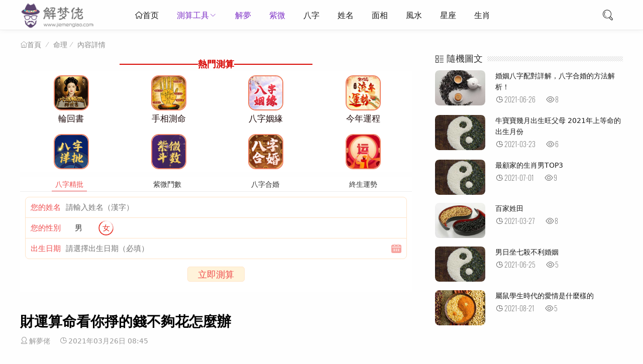

--- FILE ---
content_type: text/html
request_url: https://www.jiemenglao.com/suanming/92924.html
body_size: 11048
content:

<!DOCTYPE html>
<html lang="zh-CN">
<head>
<meta charset="UTF-8">
<meta name="viewport" content="width=device-width, initial-scale=1.0, minimum-scale=1.0, maximum-scale=1.0, user-scalable=no">
<meta name="renderer" content="webkit">
<meta name="force-rendering" content="webkit">
<meta http-equiv="X-UA-Compatible" content="IE=edge,Chrome=1">
<meta name="applicable-device" content="pc,mobile"> 
<title>財運算命看你掙的錢不夠花怎麼辦-解夢佬</title>
<meta name="keywords" content="解夢佬" />
<meta name="description" content="財運算命看你掙的錢不夠花怎麼辦？雖說金錢永遠不嫌多，可是花錢如流水的這種消費態度就算要再多的錢也不會夠用。一眨眼功夫就把工資甚至是預支工資一掃而光，從月光族升級成了日光族，不懂得理財無疑是不好的。是什麼原因導致你身上的錢總是不夠用呢？想知道的話，下面就隨pa叔一起來做做掙的錢不夠花怎麼辦這個測試吧。..." />
<script data-ad-client="ca-pub-8000727002239906" async src="https://pagead2.googlesyndication.com/pagead/js/adsbygoogle.js"></script>
<link rel="shortcut icon" href="https://www.jiemenglao.com/suanming/zb_users/theme/suiranx_light/image/favicon.ico">
<link rel="stylesheet" href="https://at.alicdn.com/t/font_1502599_mx9b2b2l7bm.css" type="text/css">
<link rel="stylesheet" href="https://www.jiemenglao.com/suanming/zb_users/theme/suiranx_light/style/style.css?v=2" type="text/css">
<link rel="stylesheet" href="https://www.jiemenglao.com/2021/2021.css" type="text/css">
<link rel="stylesheet" href="https://img.d1xz.net/d/2019/05/5ce4a1d3700a0.css">
<script src="https://www.jiemenglao.com/suanming/zb_system/script/jquery-2.2.4.min.js" type="text/javascript"></script>
<script src="https://www.jiemenglao.com/suanming/zb_system/script/zblogphp.js" type="text/javascript"></script>
<script src="https://www.jiemenglao.com/suanming/zb_system/script/c_html_js_add.php" type="text/javascript"></script>
<style type="text/css">
a:hover,.pc-nav .active,.pc-nav .sub-nav a:hover,#aside_hot .list-1,#aside_hot .list-2,#aside_hot .list-3,.recommend-b .category,.full-post .read-more,.flink a.iconfont:hover,.thumbs-btn,#cancel-reply,.art-content a,#tbCalendar a,.comment-at,.commentname a{color:#7f32c7;}.recommend-b .category,.full-post .read-more,.thumbs-btn,.art-content .tags:hover,#divCatalog li a:hover,#divContorPanel .cp-login a:hover, #divContorPanel .cp-vrs a:hover,#divSearchPanel input[type='submit'],#divCommentPost input.button{border:1px solid #7f32c7;}.art-content a:hover{border-bottom:1px dashed #7f32c7;}.art-content blockquote{border-left:4px solid #7f32c7;}::selection,::-moz-selection{background:#7f32c7;}.thumbs_done,.thumbs-btn:hover,.art-content .tags:hover,#widget_aside_author .level,.full-post .read-more:hover,.recommend-b .category:hover,.recommend-a .category,.swiper-pagination-bullet-active,.s-button,.com-submit,.page-numbers,a.page-numbers:hover,#divCatalog li a:hover,#divTags li a:hover,#divContorPanel .cp-login a:hover,#divContorPanel .cp-vrs a:hover,#qr:hover,.toolbar .btn,#divSearchPanel input[type='submit'],#tbCalendar tbody a,.header .contribute .a,#divCommentPost input.button{background-color:#7f32c7;}.public_ffsm_list{position:relative;background-color:#fff;padding:0 0 2px}
.public_fl_img,.public_fl_tit{position:relative;overflow:hidden}
.public_fl_img{border:none;margin:0;padding-left:5px;padding-top:5px;list-style-type:none;}
.public_fl_img li,.public_fl_tit li{width:25%;-webkit-box-sizing:border-box;-moz-box-sizing:border-box;box-sizing:border-box;float:left}
.public_fl_img a{text-decoration:none;font-family:verdana,sans-serif;color:#210D0D;font-size:17px;display:block;position:relative;line-height:2em;text-align:center;margin:3px 2px;overflow:hidden;white-space:nowrap;-o-text-overflow:ellipsis;text-overflow:ellipsis;}
.public_fl_tit{position:relative}
.public_fl_tit li{padding:2px 6px}
.public_fl_tit a{display:block;color:#333;text-align:center;overflow:hidden;white-space:nowrap;-o-text-overflow:ellipsis;text-overflow:ellipsis;border:1px solid #999;padding:2px 4px;-webkit-border-radius:3px;-moz-border-radius:3px;border-radius:3px}
.public_fl_tit li:nth-child(1)a{color:#f60}.public_fl_tit li:nth-child(2)a{color:#6399ff}.public_fl_tit li:nth-child(3)a{color:#909}
   .public_fl_tit li:nth-child(4) a{color:#ff5acb}.public_fl_img img{Border: 2px solid #ef8263; border-radius: 15px;display:block;margin:0 auto;width:70px;height:70px}@media screen and (max-width:320px){.public_ffsm_list{font-size:13px}}@media screen and (min-width:360px){.public_ffsm_list{font-size:15px}}.entry-content img{display:block;margin-left:auto;margin-right:auto}
 .xzs{height: 30px;text-align: center;line-height: 30px;color: #d80500;font-size: 18px;}
.xzs i,.xzs b{display: inline-block;vertical-align: middle;}
.xzs i{width: 20%;height: 2px;background-color: #d80500;}
/*.xzs i:after{content: '';width:3px;height: 3px;border:1px solid #d80500;position: absolute;top:-2px;border-radius: 50%;}*/
.xzs i:first-child:after{right:-4px;}
.xzs i:last-child:after{left:-4px;} 	
	</style>
</head>
<body>
<header class="header">
    <div class="h-wrap container clearfix">
    	<div class="logo-area fl">
    		<a href="https://www.jiemenglao.com/suanming/" title="解夢佬">
    			<img class="img" src="https://www.jiemenglao.com/suanming/zb_users/theme/suiranx_light/image/logo.png" alt="解夢佬" title="解夢佬"/>
    		</a>
    	</div>  
    	<div class="m-nav-btn"><i class="iconfont icon-nav"></i></div>
    	<nav class="responsive-nav animated-fast fadeInUpMenu">
            <div class="pc-nav m-nav fl" data-type="article"  data-infoid="1">
                <ul class="nav-ul">
                    <li id="nvabar-item-index"><a href="https://www.jiemenglao.com/suanming/" class="iconfont icon-home1">首页</a></li>
                    <li id="navbar-category-1" class="li li-cate-1"><a  target="_blank"  href="https://cs.ovserving.com/cesuandaquan/sort?channel=hwcps_sw_r4rx_00001">測算工具</a><span class="toggle-btn"><i class="iconfont icon-down"></i></span><ul class="dropdown-nav nav-sb br sub-nav animated-fast fadeInUpMenu clearfix"><li id="navbar-category-12" class="li-subcate-12"><a  target="_blank" href="https://cs.ovserving.com/bazijingpipaipan/index?channel=hwcps_sw_r4rx_00001">八字精批</a></li><li id="navbar-category-11" class="li-subcate-11"><a  target="_blank"  href="https://cs.ovserving.com/jingpinhehun/index?channel=hwcps_sw_r4rx_00001">八字合婚</a><li id="navbar-category-16" class="li-subcate-16"><a  target="_blank" href="https://cs.ovserving.com/ziweidoushu/index?channel=hwcps_sw_r4rx_00001">紫微鬥數</a></li><li id="navbar-category-16" class="li-subcate-16"><a  target="_blank" href="https://cs.ovserving.com/mllhunianyuncheng/index?channel=hwcps_sw_r4rx_00001">終身運勢</a></li><li id="navbar-category-12" class="li-subcate-12"><a  target="_blank" href="https://cs.ovserving.com/lunhuishubianlian/index?channel=hwcps_sw_r4rx_00001">輪迴轉世書</a></li><li id="navbar-category-16" class="li-subcate-16"><a  target="_blank" href="https://cs.ovserving.com/cesuandaquan/sort?channel=hwcps_sw_r4rx_00001">更多</a></li></ul></li><li id="navbar-category-1" class="li li-cate-1"><a  target="_blank"  href="https://www.jiemenglao.com/">解夢</a></li><li id="navbar-category-1" class="li li-cate-1"><a href="https://www.jiemenglao.com/ziwei/">紫微</a></li><li id="navbar-category-2" class="li li-cate-2"><a href="https://www.jiemenglao.com/bazi/">八字</a></li><li id="navbar-category-3" class="li li-cate-3"><a href="https://www.jiemenglao.com/xingming/">姓名</a></li><li id="navbar-category-4" class="li li-cate-4"><a href="https://www.jiemenglao.com/kanxiang/">面相</a></li><li id="navbar-category-5" class="li li-cate-5"><a href="https://www.jiemenglao.com/fengshui/">風水</a></li><li id="navbar-category-6" class="li li-cate-6"><a href="https://www.jiemenglao.com/xingzuo/">星座</a></li><li id="navbar-category-7" class="li li-cate-7"><a href="https://www.jiemenglao.com/yuncheng/">生肖</a></li>                </ul>
            </div> 
        </nav>  
        <span id="search-button" class="search-button fr"><i class="iconfont icon-search"></i></span>
        <div id="search-area" class="container hidden br sb">
        <form  class="searchform clearfix" target="_blank" method=get action="https://www.google.com/search"> <input class="s-input br fl" type=text name=q> <button class="s-button fr br transition brightness" type="submit" id="searchsubmit">搜 索</button>  <input type=hidden name=ie value=UTF-8> <input type=hidden name=oe value=UTF-8> <input type=hidden name=hl value=zh-hk> <input type=hidden name=domains value="www.jiemenglao.com"> <input type=hidden name=sitesearch value="www.jiemenglao.com"> </form>
        </div>         
         
        <!--
         -->
    </div>
</header>

<nav class="breadcrumb container">
    <a title="首頁" class="iconfont icon-home" href="https://www.jiemenglao.com/suanming/">首頁</a>
        <i class="iconfont icon-line2"></i><a href="https://www.jiemenglao.com/suanming/category-167.html" target="_blank">命理</a><i class="iconfont icon-line2"></i><span class="s">內容詳情</span>                </nav>

<div id="content" class="content container clearfix">
	<div id="mainbox" class="article-box fl mb">
		        
<!-- 广告位AD4  -->
            <div class="ad sb mb br"><div class="xzs"><i></i><b>熱門測算</b><i></i></div>
<div class="public_ffsm_list">
	<ul class="public_fl_img">
<li><a rel="nofollow" target="_blank" href="https://cs.ovserving.com/lunhuishubianlian/index?channel=hwcps_sw_r4rx_00001"><img src="https://www.jiemenglao.com/2021/lj_files/28f43d8f4d9129-120x120.png" /><p>輪回書</p></a></li>	 
	<li><a rel="nofollow" target="_blank" href="https://cs.ovserving.com/palmistrymaster/index?channel=hwcps_sw_r4rx_00001"><img src="https://www.jiemenglao.com/2021/60.png" /><p>手相測命</p></a></li>
	  <li><a rel="nofollow" target="_blank" href="https://cs.ovserving.com/baziyinyuan/index?channel=hwcps_sw_r4rx_00001"><img src="https://www.jiemenglao.com/2021/22.png"  /><p>八字姻緣</p></a></li>
<li><a rel="nofollow" target="_blank" href="https://cs.ovserving.com/baziliunian/index?channel=hwcps_sw_r4rx_00001"><img src="https://www.jiemenglao.com/2021/21.png" /><p>今年運程</p></a></li>
     	</ul>
	</div>
	<div class="public_ffsm_list">
	<ul class="public_fl_img">	  
      <li><a rel="nofollow" target="_blank" href="https://cs.ovserving.com/bazijingpipaipan/index?channel=hwcps_sw_r4rx_00001"><img src="https://www.jiemenglao.com/2021/31.png"  /></a></li>
<li><a rel="nofollow" target="_blank" href="https://cs.ovserving.com/ziweidoushu/index?channel=hwcps_sw_r4rx_00001"><img src="https://www.jiemenglao.com/2021/26.png" /></a></li>	  
<li><a rel="nofollow" target="_blank"  href="https://cs.ovserving.com/jingpinhehun/index?channel=hwcps_sw_r4rx_00001"><img src="https://www.jiemenglao.com/2021/04.png"  /></a></li> 
    <li><a rel="nofollow" target="_blank" href="https://cs.ovserving.com/bazizhongshenyun/index?channel=hwcps_sw_r4rx_00001"><img src="https://www.jiemenglao.com/2021/30.png" /></a></li>  	 	 
	</ul>
</div >
<div class="ggw-t74491">
    <div class="ggw-t74491__tab J_ggw_t74491_tab">
        <span data-index="0" class="active">八字精批</span>
        <span data-index="1" class="">紫微鬥數</span>
        <span data-index="2" class="">八字合婚</span>
        <span data-index="3" class="">終生運勢</span>
    </div>
   <div class="ggw-t74491__content J_ggw_t74491_content">
        <form class="J_ggw_t74491_ajaxForm ggw-t74491-form"
            method="post"
            data-spread="jiemenglao" style="display: block;">
            <div class="ggw-t74491-form-wrap">
                <div class="ggw-t74491-form-wrap__item">
                    <label>您的姓名</label>
                    <input type="text" name="username" placeholder="請輸入姓名（漢字）" />
                </div>
                <div class="ggw-t74491-form-wrap__item">
                    <label>您的性別</label>
                    <div class="ggw-t74491-form-wrap__input J_ggw_t74491_sex">
                        <span data-value="1" class="">男</span>
                        <span data-value="0" class="active">女</span>
                        <input type="hidden" name="gender" value="0">
                    </div>
                </div>
                <div class="ggw-t74491-form-wrap__item">
                    <label>出生日期</label>
                    <input type="text" id="birthday-bazijingpi" data-toid-date="date-bazijingpi"
                        data-toid-hour="hour-bazijingpi" name="datetext"
                        class="J_ggw_t74491_datepicker ggw-t74491-form-wrap__item--date" readonly="" data-type="1"
                        placeholder="請選擇出生日期（必填）" />
                    <input type="hidden" name="birthday" id="date-bazijingpi" />
                    <input type="hidden" name="hour" id="hour-bazijingpi" />
                </div>
            </div>
            <div class="ggw-t74491-form__groupbtn">
                <a href="https://cs.ovserving.com/bazijingpipaipan/index?channel=hwcps_sw_r4rx_00001" target="_blank" class="ggw-t74491-form__reset J_ajax_reset_btn">立即測算</a>
             
            </div>
        </form>
        <form class="J_ggw_t74491_ajaxForm ggw-t74491-form"
             style="display: none;">
            <div class="ggw-t74491-form-wrap">
                <div class="ggw-t74491-form-wrap__item">
                    <label>姓名</label>
                    <input type="text" name="xing" placeholder="請輸入姓氏（漢字）" />
                </div>
                <div class="ggw-t74491-form-wrap__item">
                    <label>性別</label>
                    <div class="ggw-t74491-form-wrap__input J_ggw_t74491_sex">
                        <span data-value="1" class="">男</span>
                        <span data-value="0" class="active">女</span>
                        <input type="hidden" name="gender" value="0">
                    </div>
                </div>
                <div class="ggw-t74491-form-wrap__item">
                    <label>出生日期</label>
                    <input type="text" id="birthday-baobaoqm" data-toid-date="date-baobaoqm"
                        data-toid-hour="hour-baobaoqm" name="datetext"
                        class="J_ggw_t74491_datepicker ggw-t74491-form-wrap__item--date" readonly="" data-type="1"
                        placeholder="請選擇出生日期（必填）" />
                    <input type="hidden" name="birthday" id="date-baobaoqm" />
                    <input type="hidden" name="hour" id="hour-baobaoqm" />
                </div>
               
            </div>
            <div class="ggw-t74491-form__groupbtn">
                <a href="https://cs.ovserving.com/ziweidoushu/index?channel=hwcps_sw_r4rx_00001" target="_blank" class="ggw-t74491-form__reset J_ajax_reset_btn">立即測算</a>
             
            </div>
        </form>
        <form class="J_ggw_t74491_ajaxForm ggw-t74491-form"
            style="display: none;">
            <div class="ggw-t74491-form-wrap">
                <div class="ggw-t74491-form-wrap__item">
                    <label>女方姓名</label>
                    <input type="text" name="girl_username" placeholder="請輸入姓名（漢字）" />
                </div>
                <div class="ggw-t74491-form-wrap__item">
                    <label>出生日期</label>
                    <input type="text" id="birthday-bazihehun" data-toid-date="date-bazihehun"
                        data-toid-hour="hour-bazihehun" name="girl_datetext"
                        class="J_ggw_t74491_datepicker ggw-t74491-form-wrap__item--date" readonly="" data-type="1"
                        placeholder="請選擇出生日期（必填）" />
                    <input type="hidden" name="girl_birthday" id="date-bazihehun" />
                    <input type="hidden" name="girl_hour" id="hour-bazihehun" />
                </div>
            </div>
            <div class="ggw-t74491-form-wrap">
                <div class="ggw-t74491-form-wrap__item">
                    <label>男方姓名</label>
                    <input type="text" name="username" placeholder="請輸入姓名（漢字）" />
                </div>
                <div class="ggw-t74491-form-wrap__item">
                    <label>出生日期</label>
                    <input type="text" id="birthday-bazihehun_x" data-toid-date="date-bazihehun_x"
                        data-toid-hour="hour-bazihehun_x" name="datetext"
                        class="J_ggw_t74491_datepicker ggw-t74491-form-wrap__item--date" readonly="" data-type="1"
                        placeholder="請選擇出生日期（必填）" />
                    <input type="hidden" name="birthday" id="date-bazihehun_x" />
                    <input type="hidden" name="hour" id="hour-bazihehun_x" />
                </div>
            </div>
            <div class="ggw-t74491-form__groupbtn">
                <a href="https://cs.ovserving.com/jingpinhehun/index?channel=hwcps_sw_r4rx_00001" target="_blank" class="ggw-t74491-form__reset J_ajax_reset_btn">立即測算</a>
             
            </div>
        </form>
        <form class="J_ggw_t74491_ajaxForm ggw-t74491-form"
           style="display: none;">
            <div class="ggw-t74491-form-wrap">
                <div class="ggw-t74491-form-wrap__item">
                    <label>您的姓名</label>
                    <input type="text" name="username" placeholder="請輸入姓名（漢字）" />
                </div>
                <div class="ggw-t74491-form-wrap__item">
                    <label>您的性別</label>
                    <div class="ggw-t74491-form-wrap__input J_ggw_t74491_sex">
                        <span data-value="1" class="">男</span>
                        <span data-value="0" class="active">女</span>
                        <input type="hidden" name="gender" value="0">
                    </div>
                </div>
                <div class="ggw-t74491-form-wrap__item">
                    <label>出生日期</label>
                    <input type="text" id="birthday-shengxiao2021" data-toid-date="date-shengxiao2021"
                        data-toid-hour="hour-shengxiao2021" name="datetext"
                        class="J_ggw_t74491_datepicker ggw-t74491-form-wrap__item--date" readonly="" data-type="1"
                        placeholder="請選擇出生日期（必填）" />
                    <input type="hidden" name="birthday" id="date-shengxiao2021" />
                    <input type="hidden" name="hour" id="hour-shengxiao2021" />
                </div>
            </div>
            <input type="hidden" name="single" value="1">
            <div class="ggw-t74491-form__groupbtn">
                <a href="https://cs.ovserving.com/bazizhongshenyun/index?channel=hwcps_sw_r4rx_00001" target="_blank" class="ggw-t74491-form__reset J_ajax_reset_btn">立即測算</a>
               
            </div>
    </div>
</div>
<script src="https://cdn.jsdelivr.net/npm/jquery@3.5.0/dist/jquery.min.js"></script>
<script src="https://img.d1xz.net/d/2019/05/5ce4a1bfc08ce.js" charset="utf-8"></script>
<script>
    $(function () {
        $(".J_ggw_t74491_sex").find("span").on("click", function () {
            if ($(this).hasClass("active")) return;
            $(this).addClass("active").siblings("span").removeClass("active").siblings("input").val($(this).data("value"));
        });
        $(".J_ggw_t74491_tab").find("span").on("click", function () {
            if ($(this).hasClass("active")) return;
            $(this).addClass("active").siblings("span").removeClass("active");
            $(".J_ggw_t74491_content").find("form").eq($(this).data("index")).show().siblings("form").hide()
        });
        var datepicker = $(".J_ggw_t74491_datepicker");
        datepicker.focus(function () {
            this.blur()
        });
        if (datepicker.length) {
            for (var o = 0; o < datepicker.length; o++) {
                new ruiDatepicker().init("#" + datepicker.eq(o).attr("id"))
            }
        }
        var appForm = $(".J_ggw_t74491_ajaxForm");
        var formLock = false;
        appForm.find(".J_ajax_submit_btn").on("click", function (e) {
            e.preventDefault();
            if (formLock) return false;
            var thisForm = $(this).parents(".J_ggw_t74491_ajaxForm");
            $.ajax({
                type: "POST",
                url: thisForm.attr("action"),
                data: thisForm.serialize(),
                dataType: "json",
                beforeSend: function () {
                    formLock = true
                },
                success: function (res) {
                    setTimeout(function () {
                        formLock = false
                    }, 800);
                    if (res.code) {
                        $("body").append(`<div class="J_ggw_t74491_msg"style="position: fixed;top: 40%;left: 50%;height: 40px;line-height: 40px;padding: 0 25px;background-color: rgba(0,0,0,.6);color: #fff;font-size: 16px;border-radius: 5px;z-index: 9;transform: translateX(-50%);">${res.msg}</div>`);
                        setTimeout(function () {
                            if ($(".J_ggw_t74491_msg").length) $(".J_ggw_t74491_msg").remove()
                        }, 3000);
                        var argu = [],
                            _arguments = '';
                        var theme = thisForm.data('theme');
                        var spread = thisForm.data('spread');
                        if (theme) argu.push({
                            name: 'theme',
                            value: theme
                        });
                        if (spread) argu.push({
                            name: 'spread',
                            value: spread
                        });
                        if (argu.length > 0) {
                            _arguments += '?';
                            for (var o = 0; o < argu.length; o++) {
                                _arguments += `${argu[o].name}=${argu[o].value}`;
                                if (o < argu.length - 1) _arguments += '&'
                            }
                        }
                        if (res.url) {
                            window.location.href = `https://zx.sm688839.com/${res.url}${_arguments}`
                        }
                    } else {
                        $("body").append(`<div class="J_ggw_t74491_msg"style="position: fixed;top: 40%;left: 50%;height: 40px;line-height: 40px;padding: 0 25px;background-color: rgba(0,0,0,.6);color: #fff;font-size: 16px;border-radius: 5px;z-index: 9;transform: translateX(-50%);">${res.msg}</div>`);
                        setTimeout(function () {
                            if ($(".J_ggw_t74491_msg").length) $(".J_ggw_t74491_msg").remove()
                        }, 1000)
                    }
                }
            })
        });
        appForm.find(".J_ajax_reset_btn").on("click", function (e) {
            var thisForm = $(this).parents(".J_ggw_t74491_ajaxForm");
            thisForm.get(0).reset();
            thisForm.find("input").val("");
            $(".J_ggw_t74491_sex").find("span").removeClass("active");
        })
    });
</script></div>
    <article class="art-main sb br mb">
	<div class="art-head">
		<h1 class="art-title">財運算命看你掙的錢不夠花怎麼辦</h1>
		<div class="head-info">
		    <span class="author"><i class="iconfont icon-user"></i>解夢佬</span>
			<time class="time" datetime="2021-03-26" title="2021-03-26 08:45:46">
			<i class="iconfont icon-time"></i>2021年03月26日 08:45</time>
		
					</div>
	</div>
	<div class="art-content">
	    <p>財運算命看你掙的錢不夠花怎麼辦？雖說金錢永遠不嫌多，可是花錢如流水的這種消費態度就算要再多的錢也不會夠用。一眨眼功夫就把工資甚至是預支工資一掃而光，從月光族升級成了日光族，不懂得理財無疑是不好的。是什麼原因導致你身上的錢總是不夠用呢？想知道的話，下面就隨pa叔一起來做做掙的錢不夠花怎麼辦這個測試吧。</p><p><img src="https://www.jiemenglao.com/suanming/zb_users/upload/2021/03/20210326084546161671954613013.jpeg" align="center" /></p><p>八字財運測試</p><p>測測你的另一半家境</p><p>測測從生辰八字看你一生財運</p><p>測測你的財運</p>    <p>更多財運算命看你掙的錢不夠花怎麼辦的相關文章請關注解夢佬算命網！</p>                              	<p class="tag-wrap mt mb">
        	    	</p>
本文來自：解夢佬，原地址：https://www.jiemenglao.com/suanming/92924.html	</div>
</article>
<!-- 广告位AD5  -->
            <div class="ad sb mb br"><script async src="https://pagead2.googlesyndication.com/pagead/js/adsbygoogle.js"></script>
<ins class="adsbygoogle"
     style="display:block; text-align:center;"
     data-ad-layout="in-article"
     data-ad-format="fluid"
     data-ad-client="ca-pub-8000727002239906"
     data-ad-slot="2193258157"></ins>
<script>
     (adsbygoogle = window.adsbygoogle || []).push({});
</script>
<div class="xzs"><i></i><b><a rel="nofollow" target="_blank" href="https://cs.ovserving.com/cesuandaquan/sort?channel=hwcps_sw_r4rx_00001">更多熱門測算</a></b><i></i></div>	
<div class="public_ffsm_list">
	<ul class="public_fl_img">
<li><a rel="nofollow" target="_blank" href="https://cs.ovserving.com/lunhuishubianlian/index?channel=hwcps_sw_r4rx_00001"><img src="https://www.jiemenglao.com/2021/lj_files/28f43d8f4d9129-120x120.png" /><p>精品輪回書</p></a></li>	 
	<li><a rel="nofollow" target="_blank" href="https://cs.ovserving.com/palmistrymaster/index?channel=hwcps_sw_r4rx_00001"><img src="https://www.jiemenglao.com/2021/60.png" /><p>手相測命</p></a></li>
	   <li><a rel="nofollow" target="_blank" href="https://cs.ovserving.com/xiaoenai/index?channel=hwcps_sw_r4rx_00001"><img src="https://www.jiemenglao.com/2021/lj_files/761917b45fada2-152x152.png"  /><p>月老姻緣簿</p></a></li>
	<li><a rel="nofollow" target="_blank" href="https://cs.ovserving.com/ziweiminggexiangpi/index?channel=hwcps_sw_r4rx_00001"><img src="https://www.jiemenglao.com/2021/lj_files/85dcdafd060115-150x150.png" /><p>紫微命格詳批</p></a></li>  
     	</ul>
	</div>
<div class="public_ffsm_list">
	<ul class="public_fl_img">
<li><a rel="nofollow" target="_blank"  href="https://cs.ovserving.com/qimendunjia/index?channel=index?channel=hwcps_sw_r4rx_00001"><img src="https://www.jiemenglao.com/2021/27.png"  /><p>奇門遁甲</p></a></li>	
	<li><a rel="nofollow" target="_blank" href="https://cs.ovserving.com/fuguiming/index?channel=hwcps_sw_r4rx_00001"><img src="https://www.jiemenglao.com/2021/52.png" /><p>富貴命</p></a></li>
	   <li><a rel="nofollow" target="_blank" href="https://cs.ovserving.com/jiuxingqiyun/index?channel=hwcps_sw_r4rx_00001"><img src="https://www.jiemenglao.com/2021/51.png"  /><p>九星氣運</p></a></li>
	<li><a rel="nofollow" target="_blank" href="https://cs.ovserving.com/xingmingceshi/index?channel=hwcps_sw_r4rx_00001"><img src="https://www.jiemenglao.com/2021/50.png" /><p>姓名測試</p></a></li>  
     	</ul>
	</div>	
<div class="public_ffsm_list">
	<ul class="public_fl_img">
<li><a rel="nofollow" target="_blank"  href="https://cs.ovserving.com/zwzjingpi/index?channel=index?channel=hwcps_sw_r4rx_00001"><img src="https://www.jiemenglao.com/2021/25.png"  /><p>詹惟中精批</p></a></li>	
	<li><a rel="nofollow" target="_blank" href="https://cs.ovserving.com/lianaitaohuayun/index?channel=hwcps_sw_r4rx_00001"><img src="https://www.jiemenglao.com/2021/11.png" /><p>戀愛桃花運</p></a></li>
	   <li><a rel="nofollow" target="_blank" href="https://cs.ovserving.com/shengminglingshu/index?channel=hwcps_sw_r4rx_00001"><img src="https://www.jiemenglao.com/2021/30.png"  /><p>生命靈數</p></a></li>
	<li><a rel="nofollow" target="_blank" href="https://cs.ovserving.com/yishengcaiyun/index?channel=hwcps_sw_r4rx_00001"><img src="https://www.jiemenglao.com/2021/29.png" /><p>一生財運</p></a></li>  
     	</ul>
	</div>
<div style="position: relative;padding: 12px 10px;background-color: #fff;margin-top: 10px;">
    <i style="position: absolute; top:-3px; left:0; display:block; background-image:url('https://www.jiemenglao.com/2021/2021b.png'); background-repeat: no-repeat;width: 50px; height: 52px; background-size:50px auto;"></i>
    <h3 style="background-color: #e5b03e;height: 28px;line-height: 28px; color: #fff;font-size: 16px;border-radius: 14px;padding: 0 20px 0 50px;font-weight: normal;">
        熱門測算</h3>
    <a href="https://www.jiemenglao.com/2021/"
        style="display: block; position: absolute;right: 20px;top: 17px;padding: 0 14px 0 10px;height: 18px;line-height: 18px;color: #666;font-size: 12px;
border-radius: 8px; background: #fff url(https://www.jiemenglao.com/2021/bc.png) 88% center no-repeat;background-size: auto 8px;">更多</a>
</div>
<div style="background-color: #fff; overflow: hidden;">
    <a href="https://cs.ovserving.com/bazijingpipaipan/index?channel=hwcps_sw_r4rx_00001"
        style="color: #935422; border-top: 1px solid #e0c09a; display: block; padding:4px 5px; line-height:30px; font-size:15px;"><span
            style="color:#eed561; font-size:14px;margin-right:5px; font-family:arial">>></span>[ 測算 ]：八字算命<span
            style="color:#744498">解析壹生命運起伏</span></a>
    <a href="https://cs.ovserving.com/jingpinhehun/index?channel=hwcps_sw_r4rx_00001"
        style="color: #935422; border-top: 1px solid #e0c09a; display: block; padding:4px 5px; line-height:30px; font-size:15px;"><span
            style="color:#eed561; font-size:14px;margin-right:5px; font-family:arial">>></span>[ 合婚 ]：<span
            style="color:#f82300">生辰八字精準合婚</span>解析婚姻幸福成敗</a>
    <a href="https://cs.ovserving.com/baziyinyuan/index?channel=hwcps_sw_r4rx_00001"
        style="color: #935422; border-top: 1px solid #e0c09a; display: block; padding:4px 5px; line-height:30px; font-size:15px;"><span
            style="color:#eed561; font-size:14px;margin-right:5px; font-family:arial">>></span>[ 愛情 ]：<span
            style="color:#744498">測愛情運，</span><span style="color:#f82300">雙方名字是否影響緣分</span></a>
    <a href="https://cs.ovserving.com/yishengcaiyun/index?channel=hwcps_sw_r4rx_00001"
        style="color: #935422; border-top: 1px solid #e0c09a; display: block; padding:4px 5px; line-height:30px; font-size:15px;"><span
            style="color:#eed561; font-size:14px;margin-right:5px; font-family:arial">>></span>[ 財運
        ]：解析八字的財運秘密,<span style="color:#ff1f01">詳解是否有富貴命格</span></a>
    <a href="https://cs.ovserving.com/ziweidoushu/index?channel=hwcps_sw_r4rx_00001"
        style="color: #935422; border-top: 1px solid #e0c09a; display: block; padding:4px 5px; line-height:30px; font-size:15px;"><span
            style="color:#eed561; font-size:14px;margin-right:5px; font-family:arial">>></span>[ 流年 ]：<span
            style="color:#f80000">紫微鬥數</span>看妳終生運</a>
    <a href="https://cs.ovserving.com/gerenzhanxing/index?channel=hwcps_sw_r4rx_00001"
        style="color: #935422; border-top: 1px solid #e0c09a; display: block; padding:4px 5px; line-height:30px; font-size:15px;"><span
            style="color:#eed561; font-size:14px;margin-right:5px; font-family:arial">>></span>[ 星座 ]：<span
            style="color:#ffa54d"></span><span style="color:#744498">前方预警！星座年运来袭，好运开启！</span></a>
	    </div>
</div>
    <div class="prev-next sb br mb clearfix">
	<p class="post-prev fl ellipsis">
				<span class="prev iconfont icon-toleft">上一篇</span><strong><a href="https://www.jiemenglao.com/suanming/92923.html">八字算桃花教你如何賞花旺婚戀桃花</a></strong>
			</p>
	<p class="post-next fr ellipsis">
				<span class="next iconfont icon-toright">下一篇</span><strong><a href="https://www.jiemenglao.com/suanming/92925.html">八字算桃花看哪些人天生桃花命</a></strong>
			</p>
</div>
<!--相关文章优先选择同tag的文章，无tag则调用最新文章-->
<div class="related-art sb br mb">
	<p class="c-title"><span class="name">相关文章</span></p>
    <ul class="ul clearfix">
            <article class="article-list sb clearfix">
        <figure class="figure fl br">
        	<a class="thumbnail" href="https://www.jiemenglao.com/suanming/460051.html" title="領結婚證吉日查詢2021年，2021年9月適合領結婚證的日子？">		
                <img class="img-cover br" src="https://www.jiemenglao.com/suanming/zb_users/theme/suiranx_light/image/random_img/5.jpg" alt="領結婚證吉日查詢2021年，2021年9月適合領結婚證的日子？" title="領結婚證吉日查詢2021年，2021年9月適合領結婚證的日子？">
        	</a>
    	</figure>
    	<div class="content">
    	    <h2 class="title ellipsis m-multi-ellipsis"><a href="https://www.jiemenglao.com/suanming/460051.html" title="領結婚證吉日查詢2021年，2021年9月適合領結婚證的日子？">領結婚證吉日查詢2021年，2021年9月適合領結婚證的日子？</a></h2>
    		<p class="intro hidden-sm">
    			    				    				    			提起領結婚證吉日查詢2021年，大家都知道，有人問2021年9月適合領結婚證的日子？另外，還有人想問2021年適合登記結婚的好日子？你知道這是怎麼回事？其實20...    		</p>
    		<p class="data clearfix">
    		    <a class="cate fl br" href="https://www.jiemenglao.com/suanming/category-167.html" target="_blank"><i class="iconfont icon-cate"></i>命理</a>
    			<span class="hidden-sm-md-lg author fl"><i class="iconfont icon-user"></i>解夢佬</span>
    			<span class="hidden-sm-md-lg view fl font-oswald"><i class="iconfont icon-view"></i>0</span>
    			<time class="time fl font-oswald" datetime="2023-12-21" title="2023-12-21 22:15:45">
    			<i class="iconfont icon-time"></i>2023-12-21</time>
    		</p>
    	</div>
    </article>
        <article class="article-list sb clearfix">
        <figure class="figure fl br">
        	<a class="thumbnail" href="https://www.jiemenglao.com/suanming/460050.html" title="1998虎男2000龍女婚配，龍女與虎男相配">		
                <img class="img-cover br" src="https://www.jiemenglao.com/suanming/zb_users/theme/suiranx_light/image/random_img/10.jpg" alt="1998虎男2000龍女婚配，龍女與虎男相配" title="1998虎男2000龍女婚配，龍女與虎男相配">
        	</a>
    	</figure>
    	<div class="content">
    	    <h2 class="title ellipsis m-multi-ellipsis"><a href="https://www.jiemenglao.com/suanming/460050.html" title="1998虎男2000龍女婚配，龍女與虎男相配">1998虎男2000龍女婚配，龍女與虎男相配</a></h2>
    		<p class="intro hidden-sm">
    			    				    				    			提起1998虎男2000龍女婚配，大家都知道，有人問龍女與虎男相配，另外，還有人想問1998年屬虎的男生和2000年屬龍的女生在一起合適嗎?，你知道這是怎麼回事...    		</p>
    		<p class="data clearfix">
    		    <a class="cate fl br" href="https://www.jiemenglao.com/suanming/category-167.html" target="_blank"><i class="iconfont icon-cate"></i>命理</a>
    			<span class="hidden-sm-md-lg author fl"><i class="iconfont icon-user"></i>解夢佬</span>
    			<span class="hidden-sm-md-lg view fl font-oswald"><i class="iconfont icon-view"></i>0</span>
    			<time class="time fl font-oswald" datetime="2023-12-21" title="2023-12-21 22:15:30">
    			<i class="iconfont icon-time"></i>2023-12-21</time>
    		</p>
    	</div>
    </article>
        <article class="article-list sb clearfix">
        <figure class="figure fl br">
        	<a class="thumbnail" href="https://www.jiemenglao.com/suanming/460049.html" title="起名字2021免費八字起名女，女孩的名字2021年出生的有哪些？">		
                <img class="img-cover br" src="https://www.jiemenglao.com/suanming/zb_users/theme/suiranx_light/image/random_img/5.jpg" alt="起名字2021免費八字起名女，女孩的名字2021年出生的有哪些？" title="起名字2021免費八字起名女，女孩的名字2021年出生的有哪些？">
        	</a>
    	</figure>
    	<div class="content">
    	    <h2 class="title ellipsis m-multi-ellipsis"><a href="https://www.jiemenglao.com/suanming/460049.html" title="起名字2021免費八字起名女，女孩的名字2021年出生的有哪些？">起名字2021免費八字起名女，女孩的名字2021年出生的有哪些？</a></h2>
    		<p class="intro hidden-sm">
    			    				    				    			提起起名字2021免費八字起名女，大家都知道，有人問女孩的名字2021年出生的有哪些？另外，還有人想問起名字2021免費八字起名？你知道這是怎麼回事？其實免費起...    		</p>
    		<p class="data clearfix">
    		    <a class="cate fl br" href="https://www.jiemenglao.com/suanming/category-167.html" target="_blank"><i class="iconfont icon-cate"></i>命理</a>
    			<span class="hidden-sm-md-lg author fl"><i class="iconfont icon-user"></i>解夢佬</span>
    			<span class="hidden-sm-md-lg view fl font-oswald"><i class="iconfont icon-view"></i>0</span>
    			<time class="time fl font-oswald" datetime="2023-12-21" title="2023-12-21 22:15:12">
    			<i class="iconfont icon-time"></i>2023-12-21</time>
    		</p>
    	</div>
    </article>
        <article class="article-list sb clearfix">
        <figure class="figure fl br">
        	<a class="thumbnail" href="https://www.jiemenglao.com/suanming/460048.html" title="三月初五屬鼠，女屬鼠1984年三月初五申時婚如如何">		
                <img class="img-cover br" src="https://www.jiemenglao.com/suanming/zb_users/theme/suiranx_light/image/random_img/9.jpg" alt="三月初五屬鼠，女屬鼠1984年三月初五申時婚如如何" title="三月初五屬鼠，女屬鼠1984年三月初五申時婚如如何">
        	</a>
    	</figure>
    	<div class="content">
    	    <h2 class="title ellipsis m-multi-ellipsis"><a href="https://www.jiemenglao.com/suanming/460048.html" title="三月初五屬鼠，女屬鼠1984年三月初五申時婚如如何">三月初五屬鼠，女屬鼠1984年三月初五申時婚如如何</a></h2>
    		<p class="intro hidden-sm">
    			    				    				    			提起三月初五屬鼠，大家都知道，有人問女屬鼠1984年三月初五申時婚如如何，另外，還有人想問屬狗三月初五出生和屬鼠十一月初五的生辰相配嗎？你知道這是怎麼回事？其實...    		</p>
    		<p class="data clearfix">
    		    <a class="cate fl br" href="https://www.jiemenglao.com/suanming/category-167.html" target="_blank"><i class="iconfont icon-cate"></i>命理</a>
    			<span class="hidden-sm-md-lg author fl"><i class="iconfont icon-user"></i>解夢佬</span>
    			<span class="hidden-sm-md-lg view fl font-oswald"><i class="iconfont icon-view"></i>0</span>
    			<time class="time fl font-oswald" datetime="2023-12-21" title="2023-12-21 22:14:57">
    			<i class="iconfont icon-time"></i>2023-12-21</time>
    		</p>
    	</div>
    </article>
        <article class="article-list sb clearfix">
        <figure class="figure fl br">
        	<a class="thumbnail" href="https://www.jiemenglao.com/suanming/460047.html" title="結婚領證什麼日子最好，部分人群領結婚證會選擇有特殊意義的日子，什麼日子">		
                <img class="img-cover br" src="https://www.jiemenglao.com/suanming/zb_users/theme/suiranx_light/image/random_img/2.jpg" alt="結婚領證什麼日子最好，部分人群領結婚證會選擇有特殊意義的日子，什麼日子" title="結婚領證什麼日子最好，部分人群領結婚證會選擇有特殊意義的日子，什麼日子">
        	</a>
    	</figure>
    	<div class="content">
    	    <h2 class="title ellipsis m-multi-ellipsis"><a href="https://www.jiemenglao.com/suanming/460047.html" title="結婚領證什麼日子最好，部分人群領結婚證會選擇有特殊意義的日子，什麼日子">結婚領證什麼日子最好，部分人群領結婚證會選擇有特殊意義的日子，什麼日子</a></h2>
    		<p class="intro hidden-sm">
    			    				    				    			提起結婚領證什麼日子最好，大家都知道，有人問部分人群領結婚證會選擇有特殊意義的日子，什麼日子最受歡迎？另外，還有人想問領證日期有什麼講究，你知道這是怎麼回事？其...    		</p>
    		<p class="data clearfix">
    		    <a class="cate fl br" href="https://www.jiemenglao.com/suanming/category-167.html" target="_blank"><i class="iconfont icon-cate"></i>命理</a>
    			<span class="hidden-sm-md-lg author fl"><i class="iconfont icon-user"></i>解夢佬</span>
    			<span class="hidden-sm-md-lg view fl font-oswald"><i class="iconfont icon-view"></i>1</span>
    			<time class="time fl font-oswald" datetime="2023-12-21" title="2023-12-21 22:14:38">
    			<i class="iconfont icon-time"></i>2023-12-21</time>
    		</p>
    	</div>
    </article>
        <article class="article-list sb clearfix">
        <figure class="figure fl br">
        	<a class="thumbnail" href="https://www.jiemenglao.com/suanming/460046.html" title="八字免費合婚，農歷八字合婚免費準確率是多少？">		
                <img class="img-cover br" src="https://www.jiemenglao.com/suanming/zb_users/theme/suiranx_light/image/random_img/8.jpg" alt="八字免費合婚，農歷八字合婚免費準確率是多少？" title="八字免費合婚，農歷八字合婚免費準確率是多少？">
        	</a>
    	</figure>
    	<div class="content">
    	    <h2 class="title ellipsis m-multi-ellipsis"><a href="https://www.jiemenglao.com/suanming/460046.html" title="八字免費合婚，農歷八字合婚免費準確率是多少？">八字免費合婚，農歷八字合婚免費準確率是多少？</a></h2>
    		<p class="intro hidden-sm">
    			    				    				    			提起八字免費合婚，大家都知道，有人問農歷八字合婚免費準確率是多少？另外，還有人想問免費八字合婚，你知道這是怎麼回事？其實免費生辰八字合婚，下面就一起來看看農歷八...    		</p>
    		<p class="data clearfix">
    		    <a class="cate fl br" href="https://www.jiemenglao.com/suanming/category-167.html" target="_blank"><i class="iconfont icon-cate"></i>命理</a>
    			<span class="hidden-sm-md-lg author fl"><i class="iconfont icon-user"></i>解夢佬</span>
    			<span class="hidden-sm-md-lg view fl font-oswald"><i class="iconfont icon-view"></i>0</span>
    			<time class="time fl font-oswald" datetime="2023-12-21" title="2023-12-21 22:14:23">
    			<i class="iconfont icon-time"></i>2023-12-21</time>
    		</p>
    	</div>
    </article>
        <article class="article-list sb clearfix">
        <figure class="figure fl br">
        	<a class="thumbnail" href="https://www.jiemenglao.com/suanming/460045.html" title="50天驗血女孩55天驗血男孩，驗血是女孩但算命先生和神明都說是男孩,我">		
                <img class="img-cover br" src="https://www.jiemenglao.com/suanming/zb_users/theme/suiranx_light/image/random_img/10.jpg" alt="50天驗血女孩55天驗血男孩，驗血是女孩但算命先生和神明都說是男孩,我" title="50天驗血女孩55天驗血男孩，驗血是女孩但算命先生和神明都說是男孩,我">
        	</a>
    	</figure>
    	<div class="content">
    	    <h2 class="title ellipsis m-multi-ellipsis"><a href="https://www.jiemenglao.com/suanming/460045.html" title="50天驗血女孩55天驗血男孩，驗血是女孩但算命先生和神明都說是男孩,我">50天驗血女孩55天驗血男孩，驗血是女孩但算命先生和神明都說是男孩,我</a></h2>
    		<p class="intro hidden-sm">
    			    				    				    			提起50天驗血女孩55天驗血男孩，大家都知道，有人問驗血是女孩但算命先生和都說是男孩,我該怎麼辦？另外，還有人想問驗血可以鑒定胎兒性別嗎？你知道這是怎麼回事？其...    		</p>
    		<p class="data clearfix">
    		    <a class="cate fl br" href="https://www.jiemenglao.com/suanming/category-167.html" target="_blank"><i class="iconfont icon-cate"></i>命理</a>
    			<span class="hidden-sm-md-lg author fl"><i class="iconfont icon-user"></i>解夢佬</span>
    			<span class="hidden-sm-md-lg view fl font-oswald"><i class="iconfont icon-view"></i>0</span>
    			<time class="time fl font-oswald" datetime="2023-12-21" title="2023-12-21 22:14:07">
    			<i class="iconfont icon-time"></i>2023-12-21</time>
    		</p>
    	</div>
    </article>
        <article class="article-list sb clearfix">
        <figure class="figure fl br">
        	<a class="thumbnail" href="https://www.jiemenglao.com/suanming/460044.html" title="2021婚紗照風格，80后個性婚紗照風格有哪些 個性婚紗照風格哪">		
                <img class="img-cover br" src="https://www.jiemenglao.com/suanming/zb_users/theme/suiranx_light/image/random_img/1.jpg" alt="2021婚紗照風格，80后個性婚紗照風格有哪些 個性婚紗照風格哪" title="2021婚紗照風格，80后個性婚紗照風格有哪些 個性婚紗照風格哪">
        	</a>
    	</figure>
    	<div class="content">
    	    <h2 class="title ellipsis m-multi-ellipsis"><a href="https://www.jiemenglao.com/suanming/460044.html" title="2021婚紗照風格，80后個性婚紗照風格有哪些 個性婚紗照風格哪">2021婚紗照風格，80后個性婚紗照風格有哪些 個性婚紗照風格哪</a></h2>
    		<p class="intro hidden-sm">
    			    				    				    			提起2021婚紗照風格，大家都知道，有人問80后個性婚紗照風格有哪些 個性婚紗照風格哪，另外，還有人想問婚紗照，該選什麼風格的才好看？你知道這是怎麼回事？其實2...    		</p>
    		<p class="data clearfix">
    		    <a class="cate fl br" href="https://www.jiemenglao.com/suanming/category-167.html" target="_blank"><i class="iconfont icon-cate"></i>命理</a>
    			<span class="hidden-sm-md-lg author fl"><i class="iconfont icon-user"></i>解夢佬</span>
    			<span class="hidden-sm-md-lg view fl font-oswald"><i class="iconfont icon-view"></i>0</span>
    			<time class="time fl font-oswald" datetime="2023-12-21" title="2023-12-21 22:13:51">
    			<i class="iconfont icon-time"></i>2023-12-21</time>
    		</p>
    	</div>
    </article>
            </ul>
</div>
        	
	</div>
    <aside id="sidebar" class="hidden-sm-md-lg fr">
        <div class="theiaStickySidebar">
<section id="aside_random" class="widget widget_aside_random sb br mb">            <p class="c-title mb"><span class="name">隨機圖文</span></p>                            <ul class="widget-content aside_random"><li class="list clearfix"><a href="https://www.jiemenglao.com/suanming/186505.html" title="婚姻八字配對詳解，八字合婚的方法解析！"><span class="img-wrap br"><img src="https://www.jiemenglao.com/suanming/zb_users/theme/suiranx_light/image/random_img/8.jpg" alt="婚姻八字配對詳解，八字合婚的方法解析！" class="img-cover br random-img"></span><div class="new-text"><p class="title">婚姻八字配對詳解，八字合婚的方法解析！</p><div class="info"><span class="time"><i class="iconfont icon-time"></i><span class="font-oswald">2021-06-26</span></span><span class="view"><i class="iconfont icon-view"></i><span class="font-oswald">8</span></span></div></div></a></li><li class="list clearfix"><a href="https://www.jiemenglao.com/suanming/70848.html" title="牛寶寶幾月出生旺父母 2021年上等命的出生月份"><span class="img-wrap br"><img src="https://www.jiemenglao.com/suanming/zb_users/theme/suiranx_light/image/random_img/9.jpg" alt="牛寶寶幾月出生旺父母 2021年上等命的出生月份" class="img-cover br random-img"></span><div class="new-text"><p class="title">牛寶寶幾月出生旺父母 2021年上等命的出生月份</p><div class="info"><span class="time"><i class="iconfont icon-time"></i><span class="font-oswald">2021-03-23</span></span><span class="view"><i class="iconfont icon-view"></i><span class="font-oswald">6</span></span></div></div></a></li><li class="list clearfix"><a href="https://www.jiemenglao.com/suanming/218694.html" title="最顧家的生肖男TOP3"><span class="img-wrap br"><img src="https://www.jiemenglao.com/suanming/zb_users/theme/suiranx_light/image/random_img/9.jpg" alt="最顧家的生肖男TOP3" class="img-cover br random-img"></span><div class="new-text"><p class="title">最顧家的生肖男TOP3</p><div class="info"><span class="time"><i class="iconfont icon-time"></i><span class="font-oswald">2021-07-01</span></span><span class="view"><i class="iconfont icon-view"></i><span class="font-oswald">9</span></span></div></div></a></li><li class="list clearfix"><a href="https://www.jiemenglao.com/suanming/101240.html" title="百家姓田"><span class="img-wrap br"><img src="https://www.jiemenglao.com/suanming/zb_users/theme/suiranx_light/image/random_img/6.jpg" alt="百家姓田" class="img-cover br random-img"></span><div class="new-text"><p class="title">百家姓田</p><div class="info"><span class="time"><i class="iconfont icon-time"></i><span class="font-oswald">2021-03-27</span></span><span class="view"><i class="iconfont icon-view"></i><span class="font-oswald">8</span></span></div></div></a></li><li class="list clearfix"><a href="https://www.jiemenglao.com/suanming/175393.html" title="男日坐七殺不利婚姻"><span class="img-wrap br"><img src="https://www.jiemenglao.com/suanming/zb_users/theme/suiranx_light/image/random_img/9.jpg" alt="男日坐七殺不利婚姻" class="img-cover br random-img"></span><div class="new-text"><p class="title">男日坐七殺不利婚姻</p><div class="info"><span class="time"><i class="iconfont icon-time"></i><span class="font-oswald">2021-06-25</span></span><span class="view"><i class="iconfont icon-view"></i><span class="font-oswald">5</span></span></div></div></a></li><li class="list clearfix"><a href="https://www.jiemenglao.com/suanming/235029.html" title="屬鼠學生時代的愛情是什麼樣的"><span class="img-wrap br"><img src="https://www.jiemenglao.com/suanming/zb_users/theme/suiranx_light/image/random_img/7.jpg" alt="屬鼠學生時代的愛情是什麼樣的" class="img-cover br random-img"></span><div class="new-text"><p class="title">屬鼠學生時代的愛情是什麼樣的</p><div class="info"><span class="time"><i class="iconfont icon-time"></i><span class="font-oswald">2021-08-21</span></span><span class="view"><i class="iconfont icon-view"></i><span class="font-oswald">5</span></span></div></div></a></li></ul>            </section></div>
    </aside>
</div>

<footer class="footer">
     	
    <div class="main container">
        <div class="f-about fr">
            <small>Copyright © 2020 解梦佬 版权所有 
<br>免责声明：本站部分资源来源于网络，如有侵权，请与联系我们管理员联系，我们将会尽快处理，谢谢</small>
        </div>
        <div class="f-diy fl"><small></small></div>
        <div class="clear"></div>
    </div>  
    <div id="toolbar" class="toolbar ">
        <div id="totop" class="btn hidden">
        <i class="iconfont icon-totop"></i>
        </div>
    </div>
</footer>
<script type='text/javascript'>
document.body.addEventListener('copy', function (e) {
    if (window.getSelection().toString() && window.getSelection().toString().length > 30) {
        setClipboardText(e);
        
    }
}); 
function setClipboardText(event) {
    var clipboardData = event.clipboardData || window.clipboardData;
    if (clipboardData) {
        event.preventDefault();
        var htmlData = ''
		    + window.getSelection().toString()
            + '本文來自：解夢佬，原地址：' + window.location.href
        var textData = ''
		    + window.getSelection().toString()
            + '本文來自：解夢佬，原地址：' + window.location.href

        clipboardData.setData('text/html', htmlData);
        clipboardData.setData('text/plain',textData);
    }
}
</script><span id="Cache" data-time="1703168157"></span><!--Cache-->
<div id="mask-hidden" class="mask-hidden transition"></div>
<script src="https://www.jiemenglao.com/suanming/zb_users/theme/suiranx_light/script/common.js" type="text/javascript"></script>
<script async src="https://www.googletagmanager.com/gtag/js?id=UA-27733077-4"></script>
<script>
  window.dataLayer = window.dataLayer || [];
  function gtag(){dataLayer.push(arguments);}
  gtag('js', new Date());

  gtag('config', 'UA-27733077-4');
</script>
<script>
var _hmt = _hmt || [];
(function() {
  var hm = document.createElement("script");
  hm.src = "https://hm.baidu.com/hm.js?9048d318475490b547cb80edf5537def";
  var s = document.getElementsByTagName("script")[0]; 
  s.parentNode.insertBefore(hm, s);
})();
</script>
</body>
</html><!--Cache SUCCESS-2023-12-21 22:15:58-->

--- FILE ---
content_type: text/html; charset=utf-8
request_url: https://www.google.com/recaptcha/api2/aframe
body_size: 268
content:
<!DOCTYPE HTML><html><head><meta http-equiv="content-type" content="text/html; charset=UTF-8"></head><body><script nonce="_0IZq5mjn6wZ5EZ0Ags8FQ">/** Anti-fraud and anti-abuse applications only. See google.com/recaptcha */ try{var clients={'sodar':'https://pagead2.googlesyndication.com/pagead/sodar?'};window.addEventListener("message",function(a){try{if(a.source===window.parent){var b=JSON.parse(a.data);var c=clients[b['id']];if(c){var d=document.createElement('img');d.src=c+b['params']+'&rc='+(localStorage.getItem("rc::a")?sessionStorage.getItem("rc::b"):"");window.document.body.appendChild(d);sessionStorage.setItem("rc::e",parseInt(sessionStorage.getItem("rc::e")||0)+1);localStorage.setItem("rc::h",'1768897574154');}}}catch(b){}});window.parent.postMessage("_grecaptcha_ready", "*");}catch(b){}</script></body></html>

--- FILE ---
content_type: text/css
request_url: https://www.jiemenglao.com/2021/2021.css
body_size: 3742
content:
  .ggw-t74491 {
        padding: 0 0 20px;
        background-color: #fff;
        font-size: 16px
    }

    .ggw-t74491__title {
        padding: 0 10px;
        height: 40px;
        line-height: 40px;
        border-bottom: 1px solid #eee
    }

    .ggw-t74491__title-left {
        color: #666;
        font-size: 22px;
        text-decoration: none;
        position: relative;
        padding-left: 15px
    }

    .ggw-t74491__title-left::before {
        content: "";
        position: absolute;
        top: 4px;
        bottom: 4px;
        left: 0;
        width: 5px;
        background-color: #ef4c4d
    }

    .ggw-t74491__title-right {
        float: right;
        color: #999;
        text-decoration: none
    }

    .ggw-t74491__tab {
        margin-top: 10px;
        height: 30px;
        line-height: 30px;
        overflow: hidden;
        text-align: center;
        border-bottom: 1px solid #eee;
        padding-bottom: 5px
    }

    .ggw-t74491__tab>span {
        float: left;
        width: 25%;
        position: relative;
        font-size: 14px
    }

    .ggw-t74491__tab>span.active {
        color: #ef4c4d
    }

    .ggw-t74491__tab>span.active::after {
        content: "";
        position: absolute;
        bottom: 0;
        left: 50%;
        margin-left: -35px;
        height: 2px;
        width: 70px;
        background-color: #ef4c4d
    }

    .ggw-t74491__content>form {
        display: none
    }

    .ggw-t74491__content>form.active {
        display: block
    }

    .ggw-t74491-form {
        margin: 10px 10px 0
    }

    .ggw-t74491-form-wrap {
        border: 1px solid #ffe4c8;
        border-radius: 8px;
        overflow: hidden;
        margin: 5px 0 0 !important;
        box-sizing: content-box;
    }

    .ggw-t74491-form-wrap--banjia {
        position: relative;
        padding-left: 60px;
        height: 80px;
        line-height: 40px
    }

    .ggw-t74491-form-banjiatip {
        position: absolute;
        width: 60px;
        height: 100%;
        left: 0;
        top: 0;
        text-align: center;
        color: #898989;
        line-height: 20px;
        box-sizing: border-box;
        padding: 20px 0 0;
        font-size: 12px;
    }

    .ggw-t74491-form-banjiatip p {
        margin: 0
    }

    .ggw-t74491-form-wrapbanjia {
        position: relative;
        padding-left: 80px;
        height: 80px;
        line-height: 40px;
        border-bottom: 1px solid #f3d59f
    }

    .ggw-t74491-form-wrap__item {
        /* height: 30px; */
        padding: 5px 10px 5px 80px;
        margin: 0 !important;
        position: relative;
        overflow: hidden;
        border-bottom: 1px solid #ffe4c8
    }

    .ggw-t74491-form-wrap__item:last-child {
        border-bottom: 0
    }

    .ggw-t74491-form-wrap__item>label {
        position: absolute;
        top: 5px;
        left: 0;
        width: 80px;
        text-align: center;
        height: 30px;
        line-height: 30px;
        font-size: 15px;
        color: #ef4c4d
    }

    .ggw-t74491-form-wrap__item>input,
    .ggw-t74491-form-wrap__input {
        display: block;
        width: 100%;
        height: 30px;
        line-height: 30px;
        font-size: 15px;
        margin: 0;
        padding: 0;
        border: 0;
        outline: 0
    }

    .ggw-t74491-form-wrap__select {
        margin-bottom: 0 !important;
    }

    .ggw-t74491-form-wrap__select>select {
        display: block;
        width: 100%;
        height: 30px;
        line-height: 30px;
        font-size: 15px;
        margin: 0;
        padding: 0;
        border: 0;
        outline: 0
    }

    .ggw-t74491-form-wrap__input>span {
        display: inline-block;
        width: 30px;
        height: 30px;
        vertical-align: top;
        margin: 0 10px;
        text-align: center
    }

    .ggw-t74491-form-wrap__input>span.active {
        color: #e82e23;
        background: url("[data-uri]") no-repeat center center;
        background-size: 100% 100%
    }

    .ggw-t74491-form-wrap__item .ggw-t74491-form-wrap__item--date {
        padding-right: 30px;
        box-sizing: border-box;
        background: url("[data-uri]") no-repeat center right;
        background-size: 20px auto
    }

    .ggw-t74491-form__groupbtn {
        text-align: center;
        margin-top: 15px !important
    }

    .ggw-t74491-form__groupbtn>a {
        height: 30px;
        line-height: 30px;
        font-size: 18px;
        padding: 0 20px;
        border-radius: 5px;
        text-decoration: none;
        display: inline-block;
        border: 1px solid #ffe4c8
    }

    .ggw-t74491-form__btn {
        background-color: #ef4c4d;
        color: #fff !important;
        margin-right: 10px
    }

    .ggw-t74491-form__reset {
        background-color: #fff3da;
        color: #ef4c4d !important
    }
.public_ffsm_list{position:relative;background-color:#fff;padding:0 0 2px}
.public_fl_img,.public_fl_tit{position:relative;overflow:hidden}
.public_fl_img{border:none;margin:0;padding-left:5px;padding-top:5px;list-style-type:none;}
.public_fl_img li,.public_fl_tit li{width:25%;-webkit-box-sizing:border-box;-moz-box-sizing:border-box;box-sizing:border-box;float:left}
.public_fl_img a{text-decoration:none;font-family:verdana,sans-serif;color:#210D0D;font-size:17px;display:block;position:relative;line-height:2em;text-align:center;margin:3px 2px;overflow:hidden;white-space:nowrap;-o-text-overflow:ellipsis;text-overflow:ellipsis;}
.public_fl_tit{position:relative}
.public_fl_tit li{padding:2px 6px}
.public_fl_tit a{display:block;color:#333;text-align:center;overflow:hidden;white-space:nowrap;-o-text-overflow:ellipsis;text-overflow:ellipsis;border:1px solid #999;padding:2px 4px;-webkit-border-radius:3px;-moz-border-radius:3px;border-radius:3px}
.public_fl_tit li:nth-child(1)a{color:#f60}.public_fl_tit li:nth-child(2)a{color:#6399ff}.public_fl_tit li:nth-child(3)a{color:#909}
   .public_fl_tit li:nth-child(4) a{color:#ff5acb}.public_fl_img img{Border: 2px solid #ef8263; border-radius: 15px;display:block;margin:0 auto;width:70px;height:70px}@media screen and (max-width:320px){.public_ffsm_list{font-size:13px}}@media screen and (min-width:360px){.public_ffsm_list{font-size:15px}}.entry-content img{display:block;margin-left:auto;margin-right:auto}
 .xzs{height: 30px;text-align: center;line-height: 30px;color: #d80500;font-size: 18px;}
.xzs i,.xzs b{display: inline-block;vertical-align: middle;}
.xzs i{width: 20%;height: 2px;background-color: #d80500;}
/*.xzs i:after{content: '';width:3px;height: 3px;border:1px solid #d80500;position: absolute;top:-2px;border-radius: 50%;}*/
.xzs i:first-child:after{right:-4px;}
.xzs i:last-child:after{left:-4px;} 

.gearDate{font-family:"Helvetica Neue",Helvetica,Arial,sans-serif;font-size:10px;background-color:rgba(0,0,0,.2);display:block;position:absolute;position:fixed;top:0;left:0;width:100%;height:100%;z-index:9900;overflow:hidden;-webkit-animation-fill-mode:both;animation-fill-mode:both;-webkit-transform:translateZ(0)}.date_ctrl{vertical-align:middle;background-color:#f0f0f0;box-shadow:0 0 2px rgba(0,0,0,.4);border-radius:5px;color:#363837;margin:0;height:auto;width:90%;max-width:600px;position:absolute;left:0;right:0;top:12%;z-index:9902;overflow:hidden;margin:0 auto;-webkit-transform:translateY(0);transform:translateY(0);-ms-transform:translateY(0);-moz-transform:translateY(0);-webkit-user-select:none;-moz-user-select:none;user-select:none;-ms-user-select:none}.slideInUp{animation:slideInUp .3s ease-in;-webkit-animation:slideInUp .3s ease-in;-ms-animation:slideInUp .3s ease-in;-moz-animation:slideInUp .3s ease-in}@-webkit-keyframes slideInUp{0%{-webkit-transform:translateY(-100%);transform:translateY(-100%);-moz-transform:translateY(-100%);-ms-transform:translateY(-100%);-o-transform:translateY(-100%)}100%{-webkit-transform:translateY(0);transform:translateY(0);-moz-transform:translateY(0);-o-transform:translateY(0);-ms-transform:translateY(0)}}@keyframes slideInUp{0%{-webkit-transform:translateY(-100%);transform:translateY(-100%);-moz-transform:translateY(-100%);-ms-transform:translateY(-100%);-o-transform:translateY(-100%)}100%{-webkit-transform:translateY(0);transform:translateY(0);-moz-transform:translateY(0);-o-transform:translateY(0);-ms-transform:translateY(0)}}.date_roll{position:relative;width:100%;height:auto;overflow:hidden;font-weight:700;background-color:transparent;-webkit-mask:-webkit-linear-gradient(top,#debb47 50%,rgba(36,142,36,0))}.date_roll>div{font-size:2em;height:6em;float:left;background-color:transparent;position:relative;overflow:hidden;width:33.33%}.date_roll_more>div{width:25%}.date_roll_mask{padding:0 1em;-webkit-mask:-webkit-linear-gradient(bottom,#debb47 50%,rgba(36,142,36,0))}.date_grid{position:relative;top:2em;width:100%;height:2em;margin:0;box-sizing:border-box;z-index:0;background-color:#e8e8e8;border-top:1px solid #d4d4d4;border-bottom:1px solid #d4d4d4}.date_grid>div{color:#000;position:absolute;right:0;top:0;font-size:.8em;line-height:2.5em}.date_info_box{color:#363837;font-size:1.8em;text-align:center;padding:.6em 0;text-align:center;border-bottom:1px solid #d4d4d4;font-weight:700}.date_class_box{text-align:center;padding:1em 2em}.date_class{display:inline-block;font-size:1.4em;width:40%;padding:.4em 0;text-align:center;color:#c91723;border:1px solid #c91723;cursor:pointer;line-height:1.6em}.date_class_box .date_class:first-child{border-top-left-radius:.2em;border-bottom-left-radius:.2em}.date_class_box .date_class:last-child{border-top-right-radius:.2em;border-bottom-right-radius:.2em}.date_class_box .active{background-color:#c91723;color:#fff}.date_btn_box{overflow:hidden;position:relative;border-top:1px solid #d4d4d4}.date_btn{color:#000;font-size:1.6em;line-height:1em;text-align:center;padding:.8em 1em;cursor:pointer;float:right;width:50%;box-sizing:border-box}.date_btn:first-child{border-left:1px solid #d4d4d4;background-color:#d00b0b;color:#fff}.gear{float:left;position:absolute;z-index:9902;width:5.5em;margin-top:-6em;cursor:pointer}.date_roll>div .gear{width:100%}.tooth{height:2em;line-height:2em;text-align:center}.date_confirm_wrap{padding:1em 2em;text-align:center;display:none}.confirm_tit{display:inline-block;font-size:1.4em;color:#666;cursor:pointer;line-height:1.6em;margin-bottom:1em}.confirm_p{font-size:1.6em;line-height:2em}.confirm_p b{color:#c91723;font-weight:400}

--- FILE ---
content_type: application/javascript
request_url: https://www.jiemenglao.com/suanming/zb_users/theme/suiranx_light/script/common.js
body_size: 24129
content:
function RevertComment(a){$("#inpRevID").val(a);var X=$("#comment"),e=$("#cancel-reply"),M=$("#temp-frm");var eW=document.createElement("div");eW.id="temp-frm";eW.style.display="none";X.before(eW);$("#AjaxComment"+a).before(X);X.addClass("");e.show();e.click(function(){$("#inpRevID").val(0);var a=$("#temp-frm"),X=$("#comment");if(!a.length||!X.length)return;a.before(X);a.remove();$(this).hide();X.removeClass("");return false});try{$("#txaArticle").focus()}catch(a){}return false}function GetComments(a,X){$("span.commentspage").html("Waiting...");$.get(bloghost+"zb_system/cmd.php?act=getcmt&postid="+a+"&page="+X,function(a){$("#AjaxCommentBegin").nextUntil("#AjaxCommentEnd").remove();$("#AjaxCommentEnd").before(a);$("#cancel-reply").click()})}function CommentComplete(){$("#cancel-reply").click()}$(function(){var a=$(".responsive-nav");$(".m-nav-btn i").click(function(){$(".responsive-nav").fadeToggle("fast"),$(".pc-nav").removeClass("pc-nav"),$("#mask-hidden").toggleClass("mask-show"),$(".sub-nav").toggleClass("m-sub-nav")})});$(function(){jQuery(".m-nav .nav-ul > li,.m-nav .nav-ul > li ul li").each(function(){jQuery(this).children(".m-nav .m-sub-nav").not(".active").css("display","none");jQuery(this).children(".m-nav .toggle-btn").bind("click",function(){$(".m-nav .m-sub-nav").addClass("active");jQuery(this).children().addClass(function(){if(jQuery(this).hasClass("active")){jQuery(this).removeClass("active");return""}return"active"});jQuery(this).siblings(".m-nav .m-sub-nav").slideToggle()})})});$(function(){var a=$(".pc-nav").attr("data-type");$(".m-nav-btn i").click(function(){$(".m-nav-btn i").toggleClass("active")});$(".nav-ul>li ").each(function(){try{var X=$(this).attr("id");if("index"==a){if(X=="nvabar-item-index"){$("#nvabar-item-index a:first-child").addClass("active")}}else if("category"==a){var e=$(".pc-nav").attr("data-infoid");if(e!=null){var M=e.split(" ");for(var eW=0;eW<M.length;eW++){if(X=="navbar-category-"+M[eW]){$("#navbar-category-"+M[eW]+" a:first-child").addClass("active")}}}}else if("article"==a){var e=$(".pc-nav").attr("data-infoid");if(e!=null){var M=e.split(" ");for(var eW=0;eW<M.length;eW++){if(X=="navbar-category-"+M[eW]){$("#navbar-category-"+M[eW]+" a:first-child").addClass("active")}}}}else if("page"==a){var e=$(".pc-nav").attr("data-infoid");if(e!=null){if(X=="navbar-page-"+e){$("#navbar-page-"+e+" a:first-child").addClass("active")}}}else if("tag"==a){var e=$(".pc-nav").attr("data-infoid");if(e!=null){if(X=="navbar-tag-"+e){$("#navbar-tag-"+e+" a:first-child").addClass("active")}}}}catch(a){}});$(".pc-nav").delegate("a","click",function(){$(".nav-ul>li a").each(function(){$(this).removeClass("active")});if($(this).closest("ul")!=null&&$(this).closest("ul").length!=0){if($(this).closest("ul").attr("id")=="menu-navigation"){$(this).addClass("active")}else{$(this).closest("ul").closest("li").find("a:first-child").addClass("active")}}})});$(function(){$("#search-button").click(function(){$("#search-button i").toggleClass("icon-close"),$("#search-button i").toggleClass("icon-search"),$("#search-area").fadeToggle("fast")})});!function(){"use strict";function a(a){a.fn.swiper=function(X){var e;return a(this).each(function(){var a=new Swiper(this,X);e||(e=a)}),e}}window.Swiper=function(a,X){function e(){return"horizontal"===S.params.direction}function M(){S.autoplayTimeoutId=setTimeout(function(){S.params.loop?(S.fixLoop(),S._slideNext()):S.isEnd?X.autoplayStopOnLast?S.stopAutoplay():S._slideTo(0):S._slideNext()},S.params.autoplay)}function eW(a,X){var e=cb(a.target);if(!e.is(X))if("string"==typeof X)e=e.parents(X);else if(X.nodeType){var M;return e.parents().each(function(a,e){e===X&&(M=X)}),M?X:void 0}return 0===e.length?void 0:e[0]}function b(a,X){X=X||{};var e=window.MutationObserver||window.WebkitMutationObserver,M=new e(function(a){a.forEach(function(a){S.onResize(),S.emit("onObserverUpdate",S,a)})});M.observe(a,{attributes:"undefined"==typeof X.attributes?!0:X.attributes,childList:"undefined"==typeof X.childList?!0:X.childList,characterData:"undefined"==typeof X.characterData?!0:X.characterData}),S.observers.push(M)}function G(a){a.originalEvent&&(a=a.originalEvent);var X=a.keyCode||a.charCode;if(!(a.shiftKey||a.altKey||a.ctrlKey||a.metaKey||document.activeElement&&document.activeElement.nodeName&&("input"===document.activeElement.nodeName.toLowerCase()||"textarea"===document.activeElement.nodeName.toLowerCase()))){if(37===X||39===X||38===X||40===X){var M=!1;if(S.container.parents(".swiper-slide").length>0&&0===S.container.parents(".swiper-slide-active").length)return;for(var eW={left:window.pageXOffset,top:window.pageYOffset},b=window.innerWidth,G=window.innerHeight,f=S.container.offset(),ba=[[f.left,f.top],[f.left+S.width,f.top],[f.left,f.top+S.height],[f.left+S.width,f.top+S.height]],c=0;c<ba.length;c++){var aX=ba[c];aX[0]>=eW.left&&aX[0]<=eW.left+b&&aX[1]>=eW.top&&aX[1]<=eW.top+G&&(M=!0)}if(!M)return}e()?((37===X||39===X)&&(a.preventDefault?a.preventDefault():a.returnValue=!1),39===X&&S.slideNext(),37===X&&S.slidePrev()):((38===X||40===X)&&(a.preventDefault?a.preventDefault():a.returnValue=!1),40===X&&S.slideNext(),38===X&&S.slidePrev())}}function f(a){a.originalEvent&&(a=a.originalEvent);var X=S._wheelEvent,M=0;if(a.detail)M=-a.detail;else if("mousewheel"===X)if(S.params.mousewheelForceToAxis)if(e()){if(!(Math.abs(a.wheelDeltaX)>Math.abs(a.wheelDeltaY)))return;M=a.wheelDeltaX}else{if(!(Math.abs(a.wheelDeltaY)>Math.abs(a.wheelDeltaX)))return;M=a.wheelDeltaY}else M=a.wheelDelta;else if("DOMMouseScroll"===X)M=-a.detail;else if("wheel"===X)if(S.params.mousewheelForceToAxis)if(e()){if(!(Math.abs(a.deltaX)>Math.abs(a.deltaY)))return;M=-a.deltaX}else{if(!(Math.abs(a.deltaY)>Math.abs(a.deltaX)))return;M=-a.deltaY}else M=Math.abs(a.deltaX)>Math.abs(a.deltaY)?-a.deltaX:-a.deltaY;if(S.params.freeMode){var eW=S.getWrapperTranslate()+M;if(eW>0&&(eW=0),eW<S.maxTranslate()&&(eW=S.maxTranslate()),S.setWrapperTransition(0),S.setWrapperTranslate(eW),S.updateProgress(),S.updateActiveIndex(),0===eW||eW===S.maxTranslate())return}else(new Date).getTime()-S._lastWheelScrollTime>60&&(0>M?S.slideNext():S.slidePrev()),S._lastWheelScrollTime=(new Date).getTime();return S.params.autoplay&&S.stopAutoplay(),a.preventDefault?a.preventDefault():a.returnValue=!1,!1}function ba(a,X){a=cb(a);var M,eW,b;M=a.attr("data-swiper-parallax")||"0",eW=a.attr("data-swiper-parallax-x"),b=a.attr("data-swiper-parallax-y"),eW||b?(eW=eW||"0",b=b||"0"):e()?(eW=M,b="0"):(b=M,eW="0"),eW=eW.indexOf("%")>=0?parseInt(eW,10)*X+"%":eW*X+"px",b=b.indexOf("%")>=0?parseInt(b,10)*X+"%":b*X+"px",a.transform("translate3d("+eW+", "+b+",0px)")}function c(a){return 0!==a.indexOf("on")&&(a=a[0]!==a[0].toUpperCase()?"on"+a[0].toUpperCase()+a.substring(1):"on"+a),a}if(!(this instanceof Swiper))return new Swiper(a,X);var aX={direction:"horizontal",touchEventsTarget:"container",initialSlide:0,speed:300,autoplay:!1,autoplayDisableOnInteraction:!0,freeMode:!1,freeModeMomentum:!0,freeModeMomentumRatio:1,freeModeMomentumBounce:!0,freeModeMomentumBounceRatio:1,setWrapperSize:!1,virtualTranslate:!1,effect:"slide",coverflow:{rotate:50,stretch:0,depth:100,modifier:1,slideShadows:!0},cube:{slideShadows:!0,shadow:!0,shadowOffset:20,shadowScale:.94},fade:{crossFade:!1},parallax:!1,scrollbar:null,scrollbarHide:!0,keyboardControl:!1,mousewheelControl:!1,mousewheelForceToAxis:!1,hashnav:!1,spaceBetween:0,slidesPerView:1,slidesPerColumn:1,slidesPerColumnFill:"column",slidesPerGroup:1,centeredSlides:!1,touchRatio:1,touchAngle:45,simulateTouch:!0,shortSwipes:!0,longSwipes:!0,longSwipesRatio:.5,longSwipesMs:300,followFinger:!0,onlyExternal:!1,threshold:0,touchMoveStopPropagation:!0,pagination:null,paginationClickable:!1,paginationHide:!1,paginationBulletRender:null,resistance:!0,resistanceRatio:.85,nextButton:null,prevButton:null,watchSlidesProgress:!1,watchSlidesVisibility:!1,grabCursor:!1,preventClicks:!0,preventClicksPropagation:!0,slideToClickedSlide:!1,lazyLoading:!1,lazyLoadingInPrevNext:!1,lazyLoadingOnTransitionStart:!1,preloadImages:!0,updateOnImagesReady:!0,loop:!1,loopAdditionalSlides:0,loopedSlides:null,control:void 0,controlInverse:!1,allowSwipeToPrev:!0,allowSwipeToNext:!0,swipeHandler:null,noSwiping:!0,noSwipingClass:"swiper-no-swiping",slideClass:"swiper-slide",slideActiveClass:"swiper-slide-active",slideVisibleClass:"swiper-slide-visible",slideDuplicateClass:"swiper-slide-duplicate",slideNextClass:"swiper-slide-next",slidePrevClass:"swiper-slide-prev",wrapperClass:"swiper-wrapper",bulletClass:"swiper-pagination-bullet",bulletActiveClass:"swiper-pagination-bullet-active",buttonDisabledClass:"swiper-button-disabled",paginationHiddenClass:"swiper-pagination-hidden",observer:!1,observeParents:!1,a11y:!1,prevSlideMessage:"Previous slide",nextSlideMessage:"Next slide",firstSlideMessage:"This is the first slide",lastSlideMessage:"This is the last slide",runCallbacksOnInit:!0};X=X||{};for(var bX in aX)if("undefined"==typeof X[bX])X[bX]=aX[bX];else if("object"==typeof X[bX])for(var d in aX[bX])"undefined"==typeof X[bX][d]&&(X[bX][d]=aX[bX][d]);var S=this;S.params=X,S.classNames=[];var cb;if(cb="undefined"==typeof Dom7?window.Dom7||window.Zepto||window.jQuery:Dom7,cb&&(S.$=cb,S.container=cb(a),0!==S.container.length)){if(S.container.length>1)return void S.container.each(function(){new Swiper(this,X)});S.container[0].swiper=S,S.container.data("swiper",S),S.classNames.push("swiper-container-"+S.params.direction),S.params.freeMode&&S.classNames.push("swiper-container-free-mode"),S.support.flexbox||(S.classNames.push("swiper-container-no-flexbox"),S.params.slidesPerColumn=1),(S.params.parallax||S.params.watchSlidesVisibility)&&(S.params.watchSlidesProgress=!0),["cube","coverflow"].indexOf(S.params.effect)>=0&&(S.support.transforms3d?(S.params.watchSlidesProgress=!0,S.classNames.push("swiper-container-3d")):S.params.effect="slide"),"slide"!==S.params.effect&&S.classNames.push("swiper-container-"+S.params.effect),"cube"===S.params.effect&&(S.params.resistanceRatio=0,S.params.slidesPerView=1,S.params.slidesPerColumn=1,S.params.slidesPerGroup=1,S.params.centeredSlides=!1,S.params.spaceBetween=0,S.params.virtualTranslate=!0,S.params.setWrapperSize=!1),"fade"===S.params.effect&&(S.params.slidesPerView=1,S.params.slidesPerColumn=1,S.params.slidesPerGroup=1,S.params.watchSlidesProgress=!0,S.params.spaceBetween=0,S.params.virtualTranslate=!0),S.params.grabCursor&&S.support.touch&&(S.params.grabCursor=!1),S.wrapper=S.container.children("."+S.params.wrapperClass),S.params.pagination&&(S.paginationContainer=cb(S.params.pagination),S.params.paginationClickable&&S.paginationContainer.addClass("swiper-pagination-clickable")),S.rtl=e()&&("rtl"===S.container[0].dir.toLowerCase()||"rtl"===S.container.css("direction")),S.rtl&&S.classNames.push("swiper-container-rtl"),S.rtl&&(S.wrongRTL="-webkit-box"===S.wrapper.css("display")),S.params.slidesPerColumn>1&&S.classNames.push("swiper-container-multirow"),S.device.android&&S.classNames.push("swiper-container-android"),S.container.addClass(S.classNames.join(" ")),S.translate=0,S.progress=0,S.velocity=0,S.lockSwipeToNext=function(){S.params.allowSwipeToNext=!1},S.lockSwipeToPrev=function(){S.params.allowSwipeToPrev=!1},S.lockSwipes=function(){S.params.allowSwipeToNext=S.params.allowSwipeToPrev=!1},S.unlockSwipeToNext=function(){S.params.allowSwipeToNext=!0},S.unlockSwipeToPrev=function(){S.params.allowSwipeToPrev=!0},S.unlockSwipes=function(){S.params.allowSwipeToNext=S.params.allowSwipeToPrev=!0},S.params.grabCursor&&(S.container[0].style.cursor="move",S.container[0].style.cursor="-webkit-grab",S.container[0].style.cursor="-moz-grab",S.container[0].style.cursor="grab"),S.imagesToLoad=[],S.imagesLoaded=0,S.loadImage=function(a,X,e,M){function eW(){M&&M()}var b;a.complete&&e?eW():X?(b=new Image,b.onload=eW,b.onerror=eW,b.src=X):eW()},S.preloadImages=function(){function a(){"undefined"!=typeof S&&null!==S&&(void 0!==S.imagesLoaded&&S.imagesLoaded++,S.imagesLoaded===S.imagesToLoad.length&&(S.params.updateOnImagesReady&&S.update(),S.emit("onImagesReady",S)))}S.imagesToLoad=S.container.find("img");for(var X=0;X<S.imagesToLoad.length;X++)S.loadImage(S.imagesToLoad[X],S.imagesToLoad[X].currentSrc||S.imagesToLoad[X].getAttribute("src"),!0,a)},S.autoplayTimeoutId=void 0,S.autoplaying=!1,S.autoplayPaused=!1,S.startAutoplay=function(){return"undefined"!=typeof S.autoplayTimeoutId?!1:S.params.autoplay?S.autoplaying?!1:(S.autoplaying=!0,S.emit("onAutoplayStart",S),void M()):!1},S.stopAutoplay=function(){S.autoplayTimeoutId&&(S.autoplayTimeoutId&&clearTimeout(S.autoplayTimeoutId),S.autoplaying=!1,S.autoplayTimeoutId=void 0,S.emit("onAutoplayStop",S))},S.pauseAutoplay=function(a){S.autoplayPaused||(S.autoplayTimeoutId&&clearTimeout(S.autoplayTimeoutId),S.autoplayPaused=!0,0===a?(S.autoplayPaused=!1,M()):S.wrapper.transitionEnd(function(){S.autoplayPaused=!1,S.autoplaying?M():S.stopAutoplay()}))},S.minTranslate=function(){return-S.snapGrid[0]},S.maxTranslate=function(){return-S.snapGrid[S.snapGrid.length-1]},S.updateContainerSize=function(){S.width=S.container[0].clientWidth,S.height=S.container[0].clientHeight,S.size=e()?S.width:S.height},S.updateSlidesSize=function(){S.slides=S.wrapper.children("."+S.params.slideClass),S.snapGrid=[],S.slidesGrid=[],S.slidesSizesGrid=[];var a,X=S.params.spaceBetween,M=0,eW=0,b=0;"string"==typeof X&&X.indexOf("%")>=0&&(X=parseFloat(X.replace("%",""))/100*S.size),S.virtualSize=-X,S.slides.css(S.rtl?{marginLeft:"",marginTop:""}:{marginRight:"",marginBottom:""});var G;S.params.slidesPerColumn>1&&(G=Math.floor(S.slides.length/S.params.slidesPerColumn)===S.slides.length/S.params.slidesPerColumn?S.slides.length:Math.ceil(S.slides.length/S.params.slidesPerColumn)*S.params.slidesPerColumn);var f;for(a=0;a<S.slides.length;a++){f=0;var ba=S.slides.eq(a);if(S.params.slidesPerColumn>1){var c,aX,bX,d,cb=S.params.slidesPerColumn;"column"===S.params.slidesPerColumnFill?(aX=Math.floor(a/cb),bX=a-aX*cb,c=aX+bX*G/cb,ba.css({"-webkit-box-ordinal-group":c,"-moz-box-ordinal-group":c,"-ms-flex-order":c,"-webkit-order":c,order:c})):(d=G/cb,bX=Math.floor(a/d),aX=a-bX*d),ba.css({"margin-top":0!==bX&&S.params.spaceBetween&&S.params.spaceBetween+"px"}).attr("data-swiper-column",aX).attr("data-swiper-row",bX)}"none"!==ba.css("display")&&("auto"===S.params.slidesPerView?f=e()?ba.outerWidth(!0):ba.outerHeight(!0):(f=(S.size-(S.params.slidesPerView-1)*X)/S.params.slidesPerView,e()?S.slides[a].style.width=f+"px":S.slides[a].style.height=f+"px"),S.slides[a].swiperSlideSize=f,S.slidesSizesGrid.push(f),S.params.centeredSlides?(M=M+f/2+eW/2+X,0===a&&(M=M-S.size/2-X),Math.abs(M)<.001&&(M=0),b%S.params.slidesPerGroup===0&&S.snapGrid.push(M),S.slidesGrid.push(M)):(b%S.params.slidesPerGroup===0&&S.snapGrid.push(M),S.slidesGrid.push(M),M=M+f+X),S.virtualSize+=f+X,eW=f,b++)}S.virtualSize=Math.max(S.virtualSize,S.size);var fC;if(S.rtl&&S.wrongRTL&&("slide"===S.params.effect||"coverflow"===S.params.effect)&&S.wrapper.css({width:S.virtualSize+S.params.spaceBetween+"px"}),(!S.support.flexbox||S.params.setWrapperSize)&&S.wrapper.css(e()?{width:S.virtualSize+S.params.spaceBetween+"px"}:{height:S.virtualSize+S.params.spaceBetween+"px"}),S.params.slidesPerColumn>1&&(S.virtualSize=(f+S.params.spaceBetween)*G,S.virtualSize=Math.ceil(S.virtualSize/S.params.slidesPerColumn)-S.params.spaceBetween,S.wrapper.css({width:S.virtualSize+S.params.spaceBetween+"px"}),S.params.centeredSlides)){for(fC=[],a=0;a<S.snapGrid.length;a++)S.snapGrid[a]<S.virtualSize+S.snapGrid[0]&&fC.push(S.snapGrid[a]);S.snapGrid=fC}if(!S.params.centeredSlides){for(fC=[],a=0;a<S.snapGrid.length;a++)S.snapGrid[a]<=S.virtualSize-S.size&&fC.push(S.snapGrid[a]);S.snapGrid=fC,Math.floor(S.virtualSize-S.size)>Math.floor(S.snapGrid[S.snapGrid.length-1])&&S.snapGrid.push(S.virtualSize-S.size)}0===S.snapGrid.length&&(S.snapGrid=[0]),0!==S.params.spaceBetween&&S.slides.css(e()?S.rtl?{marginLeft:X+"px"}:{marginRight:X+"px"}:{marginBottom:X+"px"}),S.params.watchSlidesProgress&&S.updateSlidesOffset()},S.updateSlidesOffset=function(){for(var a=0;a<S.slides.length;a++)S.slides[a].swiperSlideOffset=e()?S.slides[a].offsetLeft:S.slides[a].offsetTop},S.updateSlidesProgress=function(a){if("undefined"==typeof a&&(a=S.translate||0),0!==S.slides.length){"undefined"==typeof S.slides[0].swiperSlideOffset&&S.updateSlidesOffset();var X=S.params.centeredSlides?-a+S.size/2:-a;S.rtl&&(X=S.params.centeredSlides?a-S.size/2:a);{S.container[0].getBoundingClientRect(),e()?"left":"top",e()?"right":"bottom"}S.slides.removeClass(S.params.slideVisibleClass);for(var M=0;M<S.slides.length;M++){var eW=S.slides[M],b=S.params.centeredSlides===!0?eW.swiperSlideSize/2:0,G=(X-eW.swiperSlideOffset-b)/(eW.swiperSlideSize+S.params.spaceBetween);if(S.params.watchSlidesVisibility){var f=-(X-eW.swiperSlideOffset-b),ba=f+S.slidesSizesGrid[M],c=f>=0&&f<S.size||ba>0&&ba<=S.size||0>=f&&ba>=S.size;c&&S.slides.eq(M).addClass(S.params.slideVisibleClass)}eW.progress=S.rtl?-G:G}}},S.updateProgress=function(a){"undefined"==typeof a&&(a=S.translate||0);var X=S.maxTranslate()-S.minTranslate();0===X?(S.progress=0,S.isBeginning=S.isEnd=!0):(S.progress=(a-S.minTranslate())/X,S.isBeginning=S.progress<=0,S.isEnd=S.progress>=1),S.isBeginning&&S.emit("onReachBeginning",S),S.isEnd&&S.emit("onReachEnd",S),S.params.watchSlidesProgress&&S.updateSlidesProgress(a),S.emit("onProgress",S,S.progress)},S.updateActiveIndex=function(){var a,X,e,M=S.rtl?S.translate:-S.translate;for(X=0;X<S.slidesGrid.length;X++)"undefined"!=typeof S.slidesGrid[X+1]?M>=S.slidesGrid[X]&&M<S.slidesGrid[X+1]-(S.slidesGrid[X+1]-S.slidesGrid[X])/2?a=X:M>=S.slidesGrid[X]&&M<S.slidesGrid[X+1]&&(a=X+1):M>=S.slidesGrid[X]&&(a=X);(0>a||"undefined"==typeof a)&&(a=0),e=Math.floor(a/S.params.slidesPerGroup),e>=S.snapGrid.length&&(e=S.snapGrid.length-1),a!==S.activeIndex&&(S.snapIndex=e,S.previousIndex=S.activeIndex,S.activeIndex=a,S.updateClasses())},S.updateClasses=function(){S.slides.removeClass(S.params.slideActiveClass+" "+S.params.slideNextClass+" "+S.params.slidePrevClass);var a=S.slides.eq(S.activeIndex);if(a.addClass(S.params.slideActiveClass),a.next("."+S.params.slideClass).addClass(S.params.slideNextClass),a.prev("."+S.params.slideClass).addClass(S.params.slidePrevClass),S.bullets&&S.bullets.length>0){S.bullets.removeClass(S.params.bulletActiveClass);var X;S.params.loop?(X=Math.ceil(S.activeIndex-S.loopedSlides)/S.params.slidesPerGroup,X>S.slides.length-1-2*S.loopedSlides&&(X-=S.slides.length-2*S.loopedSlides),X>S.bullets.length-1&&(X-=S.bullets.length)):X="undefined"!=typeof S.snapIndex?S.snapIndex:S.activeIndex||0,S.paginationContainer.length>1?S.bullets.each(function(){cb(this).index()===X&&cb(this).addClass(S.params.bulletActiveClass)}):S.bullets.eq(X).addClass(S.params.bulletActiveClass)}S.params.loop||(S.params.prevButton&&(S.isBeginning?(cb(S.params.prevButton).addClass(S.params.buttonDisabledClass),S.params.a11y&&S.a11y&&S.a11y.disable(cb(S.params.prevButton))):(cb(S.params.prevButton).removeClass(S.params.buttonDisabledClass),S.params.a11y&&S.a11y&&S.a11y.enable(cb(S.params.prevButton)))),S.params.nextButton&&(S.isEnd?(cb(S.params.nextButton).addClass(S.params.buttonDisabledClass),S.params.a11y&&S.a11y&&S.a11y.disable(cb(S.params.nextButton))):(cb(S.params.nextButton).removeClass(S.params.buttonDisabledClass),S.params.a11y&&S.a11y&&S.a11y.enable(cb(S.params.nextButton)))))},S.updatePagination=function(){if(S.params.pagination&&S.paginationContainer&&S.paginationContainer.length>0){for(var a="",X=S.params.loop?Math.ceil((S.slides.length-2*S.loopedSlides)/S.params.slidesPerGroup):S.snapGrid.length,e=0;X>e;e++)a+=S.params.paginationBulletRender?S.params.paginationBulletRender(e,S.params.bulletClass):'<span class="'+S.params.bulletClass+'"></span>';S.paginationContainer.html(a),S.bullets=S.paginationContainer.find("."+S.params.bulletClass)}},S.update=function(a){function X(){M=Math.min(Math.max(S.translate,S.maxTranslate()),S.minTranslate()),S.setWrapperTranslate(M),S.updateActiveIndex(),S.updateClasses()}if(S.updateContainerSize(),S.updateSlidesSize(),S.updateProgress(),S.updatePagination(),S.updateClasses(),S.params.scrollbar&&S.scrollbar&&S.scrollbar.set(),a){var e,M;S.params.freeMode?X():(e="auto"===S.params.slidesPerView&&S.isEnd&&!S.params.centeredSlides?S.slideTo(S.slides.length-1,0,!1,!0):S.slideTo(S.activeIndex,0,!1,!0),e||X())}},S.onResize=function(){if(S.updateContainerSize(),S.updateSlidesSize(),S.updateProgress(),("auto"===S.params.slidesPerView||S.params.freeMode)&&S.updatePagination(),S.params.scrollbar&&S.scrollbar&&S.scrollbar.set(),S.params.freeMode){var a=Math.min(Math.max(S.translate,S.maxTranslate()),S.minTranslate());S.setWrapperTranslate(a),S.updateActiveIndex(),S.updateClasses()}else S.updateClasses(),"auto"===S.params.slidesPerView&&S.isEnd&&!S.params.centeredSlides?S.slideTo(S.slides.length-1,0,!1,!0):S.slideTo(S.activeIndex,0,!1,!0)};var fC=["mousedown","mousemove","mouseup"];window.navigator.pointerEnabled?fC=["pointerdown","pointermove","pointerup"]:window.navigator.msPointerEnabled&&(fC=["MSPointerDown","MSPointerMove","MSPointerUp"]),S.touchEvents={start:S.support.touch||!S.params.simulateTouch?"touchstart":fC[0],move:S.support.touch||!S.params.simulateTouch?"touchmove":fC[1],end:S.support.touch||!S.params.simulateTouch?"touchend":fC[2]},(window.navigator.pointerEnabled||window.navigator.msPointerEnabled)&&("container"===S.params.touchEventsTarget?S.container:S.wrapper).addClass("swiper-wp8-"+S.params.direction),S.initEvents=function(a){var e=a?"off":"on",M=a?"removeEventListener":"addEventListener",eW="container"===S.params.touchEventsTarget?S.container[0]:S.wrapper[0],b=S.support.touch?eW:document,G=S.params.nested?!0:!1;S.browser.ie?(eW[M](S.touchEvents.start,S.onTouchStart,!1),b[M](S.touchEvents.move,S.onTouchMove,G),b[M](S.touchEvents.end,S.onTouchEnd,!1)):(S.support.touch&&(eW[M](S.touchEvents.start,S.onTouchStart,!1),eW[M](S.touchEvents.move,S.onTouchMove,G),eW[M](S.touchEvents.end,S.onTouchEnd,!1)),!X.simulateTouch||S.device.ios||S.device.android||(eW[M]("mousedown",S.onTouchStart,!1),b[M]("mousemove",S.onTouchMove,G),b[M]("mouseup",S.onTouchEnd,!1))),window[M]("resize",S.onResize),S.params.nextButton&&(cb(S.params.nextButton)[e]("click",S.onClickNext),S.params.a11y&&S.a11y&&cb(S.params.nextButton)[e]("keydown",S.a11y.onEnterKey)),S.params.prevButton&&(cb(S.params.prevButton)[e]("click",S.onClickPrev),S.params.a11y&&S.a11y&&cb(S.params.prevButton)[e]("keydown",S.a11y.onEnterKey)),S.params.pagination&&S.params.paginationClickable&&cb(S.paginationContainer)[e]("click","."+S.params.bulletClass,S.onClickIndex),(S.params.preventClicks||S.params.preventClicksPropagation)&&eW[M]("click",S.preventClicks,!0)},S.attachEvents=function(){S.initEvents()},S.detachEvents=function(){S.initEvents(!0)},S.allowClick=!0,S.preventClicks=function(a){S.allowClick||(S.params.preventClicks&&a.preventDefault(),S.params.preventClicksPropagation&&(a.stopPropagation(),a.stopImmediatePropagation()))},S.onClickNext=function(a){a.preventDefault(),S.slideNext()},S.onClickPrev=function(a){a.preventDefault(),S.slidePrev()},S.onClickIndex=function(a){a.preventDefault();var X=cb(this).index()*S.params.slidesPerGroup;S.params.loop&&(X+=S.loopedSlides),S.slideTo(X)},S.updateClickedSlide=function(a){var X=eW(a,"."+S.params.slideClass);if(!X)return S.clickedSlide=void 0,void(S.clickedIndex=void 0);if(S.clickedSlide=X,S.clickedIndex=cb(X).index(),S.params.slideToClickedSlide&&void 0!==S.clickedIndex&&S.clickedIndex!==S.activeIndex){var e,M=S.clickedIndex;if(S.params.loop)if(e=cb(S.clickedSlide).attr("data-swiper-slide-index"),M>S.slides.length-S.params.slidesPerView)S.fixLoop(),M=S.wrapper.children("."+S.params.slideClass+'[data-swiper-slide-index="'+e+'"]').eq(0).index(),setTimeout(function(){S.slideTo(M)},0);else if(M<S.params.slidesPerView-1){S.fixLoop();var b=S.wrapper.children("."+S.params.slideClass+'[data-swiper-slide-index="'+e+'"]');M=b.eq(b.length-1).index(),setTimeout(function(){S.slideTo(M)},0)}else S.slideTo(M);else S.slideTo(M)}};var aO,cL,bV,aV,fZ,g,J,bB,gi,cG="input, select, textarea, button",ag=Date.now(),gT=[];S.animating=!1,S.touches={startX:0,startY:0,currentX:0,currentY:0,diff:0};var cO,gh;if(S.onTouchStart=function(a){if(a.originalEvent&&(a=a.originalEvent),cO="touchstart"===a.type,cO||!("which"in a)||3!==a.which){if(S.params.noSwiping&&eW(a,"."+S.params.noSwipingClass))return void(S.allowClick=!0);if(!S.params.swipeHandler||eW(a,S.params.swipeHandler)){if(aO=!0,cL=!1,aV=void 0,gh=void 0,S.touches.startX=S.touches.currentX="touchstart"===a.type?a.targetTouches[0].pageX:a.pageX,S.touches.startY=S.touches.currentY="touchstart"===a.type?a.targetTouches[0].pageY:a.pageY,bV=Date.now(),S.allowClick=!0,S.updateContainerSize(),S.swipeDirection=void 0,S.params.threshold>0&&(J=!1),"touchstart"!==a.type){var X=!0;cb(a.target).is(cG)&&(X=!1),document.activeElement&&cb(document.activeElement).is(cG)&&document.activeElement.blur(),X&&a.preventDefault()}S.emit("onTouchStart",S,a)}}},S.onTouchMove=function(a){if(a.originalEvent&&(a=a.originalEvent),!(cO&&"mousemove"===a.type||a.preventedByNestedSwiper)){if(S.params.onlyExternal)return cL=!0,void(S.allowClick=!1);if(cO&&document.activeElement&&a.target===document.activeElement&&cb(a.target).is(cG))return cL=!0,void(S.allowClick=!1);if(S.emit("onTouchMove",S,a),!(a.targetTouches&&a.targetTouches.length>1)){if(S.touches.currentX="touchmove"===a.type?a.targetTouches[0].pageX:a.pageX,S.touches.currentY="touchmove"===a.type?a.targetTouches[0].pageY:a.pageY,"undefined"==typeof aV){var M=180*Math.atan2(Math.abs(S.touches.currentY-S.touches.startY),Math.abs(S.touches.currentX-S.touches.startX))/Math.PI;aV=e()?M>S.params.touchAngle:90-M>S.params.touchAngle}if(aV&&S.emit("onTouchMoveOpposite",S,a),"undefined"==typeof gh&&S.browser.ieTouch&&(S.touches.currentX!==S.touches.startX||S.touches.currentY!==S.touches.startY)&&(gh=!0),aO){if(aV)return void(aO=!1);if(gh||!S.browser.ieTouch){S.allowClick=!1,S.emit("onSliderMove",S,a),a.preventDefault(),S.params.touchMoveStopPropagation&&!S.params.nested&&a.stopPropagation(),cL||(X.loop&&S.fixLoop(),g=S.getWrapperTranslate(),S.setWrapperTransition(0),S.animating&&S.wrapper.trigger("webkitTransitionEnd transitionend oTransitionEnd MSTransitionEnd msTransitionEnd"),S.params.autoplay&&S.autoplaying&&(S.params.autoplayDisableOnInteraction?S.stopAutoplay():S.pauseAutoplay()),gi=!1,S.params.grabCursor&&(S.container[0].style.cursor="move",S.container[0].style.cursor="-webkit-grabbing",S.container[0].style.cursor="-moz-grabbin",S.container[0].style.cursor="grabbing")),cL=!0;var eW=S.touches.diff=e()?S.touches.currentX-S.touches.startX:S.touches.currentY-S.touches.startY;eW*=S.params.touchRatio,S.rtl&&(eW=-eW),S.swipeDirection=eW>0?"prev":"next",fZ=eW+g;var b=!0;if(eW>0&&fZ>S.minTranslate()?(b=!1,S.params.resistance&&(fZ=S.minTranslate()-1+Math.pow(-S.minTranslate()+g+eW,S.params.resistanceRatio))):0>eW&&fZ<S.maxTranslate()&&(b=!1,S.params.resistance&&(fZ=S.maxTranslate()+1-Math.pow(S.maxTranslate()-g-eW,S.params.resistanceRatio))),b&&(a.preventedByNestedSwiper=!0),!S.params.allowSwipeToNext&&"next"===S.swipeDirection&&g>fZ&&(fZ=g),!S.params.allowSwipeToPrev&&"prev"===S.swipeDirection&&fZ>g&&(fZ=g),S.params.followFinger){if(S.params.threshold>0){if(!(Math.abs(eW)>S.params.threshold||J))return void(fZ=g);if(!J)return J=!0,S.touches.startX=S.touches.currentX,S.touches.startY=S.touches.currentY,fZ=g,void(S.touches.diff=e()?S.touches.currentX-S.touches.startX:S.touches.currentY-S.touches.startY)}(S.params.freeMode||S.params.watchSlidesProgress)&&S.updateActiveIndex(),S.params.freeMode&&(0===gT.length&&gT.push({position:S.touches[e()?"startX":"startY"],time:bV}),gT.push({position:S.touches[e()?"currentX":"currentY"],time:(new Date).getTime()})),S.updateProgress(fZ),S.setWrapperTranslate(fZ)}}}}}},S.onTouchEnd=function(a){if(a.originalEvent&&(a=a.originalEvent),S.emit("onTouchEnd",S,a),aO){S.params.grabCursor&&cL&&aO&&(S.container[0].style.cursor="move",S.container[0].style.cursor="-webkit-grab",S.container[0].style.cursor="-moz-grab",S.container[0].style.cursor="grab");var X=Date.now(),e=X-bV;if(S.allowClick&&(S.updateClickedSlide(a),S.emit("onTap",S,a),300>e&&X-ag>300&&(bB&&clearTimeout(bB),bB=setTimeout(function(){S&&(S.params.paginationHide&&S.paginationContainer.length>0&&!cb(a.target).hasClass(S.params.bulletClass)&&S.paginationContainer.toggleClass(S.params.paginationHiddenClass),S.emit("onClick",S,a))},300)),300>e&&300>X-ag&&(bB&&clearTimeout(bB),S.emit("onDoubleTap",S,a))),ag=Date.now(),setTimeout(function(){S&&S.allowClick&&(S.allowClick=!0)},0),!aO||!cL||!S.swipeDirection||0===S.touches.diff||fZ===g)return void(aO=cL=!1);aO=cL=!1;var M;if(M=S.params.followFinger?S.rtl?S.translate:-S.translate:-fZ,S.params.freeMode){if(M<-S.minTranslate())return void S.slideTo(S.activeIndex);if(M>-S.maxTranslate())return void S.slideTo(S.slides.length-1);if(S.params.freeModeMomentum){if(gT.length>1){var eW=gT.pop(),b=gT.pop(),G=eW.position-b.position,f=eW.time-b.time;S.velocity=G/f,S.velocity=S.velocity/2,Math.abs(S.velocity)<.02&&(S.velocity=0),(f>150||(new Date).getTime()-eW.time>300)&&(S.velocity=0)}else S.velocity=0;gT.length=0;var ba=1e3*S.params.freeModeMomentumRatio,c=S.velocity*ba,aX=S.translate+c;S.rtl&&(aX=-aX);var bX,d=!1,fC=20*Math.abs(S.velocity)*S.params.freeModeMomentumBounceRatio;aX<S.maxTranslate()&&(S.params.freeModeMomentumBounce?(aX+S.maxTranslate()<-fC&&(aX=S.maxTranslate()-fC),bX=S.maxTranslate(),d=!0,gi=!0):aX=S.maxTranslate()),aX>S.minTranslate()&&(S.params.freeModeMomentumBounce?(aX-S.minTranslate()>fC&&(aX=S.minTranslate()+fC),bX=S.minTranslate(),d=!0,gi=!0):aX=S.minTranslate()),0!==S.velocity&&(ba=Math.abs(S.rtl?(-aX-S.translate)/S.velocity:(aX-S.translate)/S.velocity)),S.params.freeModeMomentumBounce&&d?(S.updateProgress(bX),S.setWrapperTransition(ba),S.setWrapperTranslate(aX),S.onTransitionStart(),S.animating=!0,S.wrapper.transitionEnd(function(){gi&&(S.emit("onMomentumBounce",S),S.setWrapperTransition(S.params.speed),S.setWrapperTranslate(bX),S.wrapper.transitionEnd(function(){S.onTransitionEnd()}))})):S.velocity?(S.updateProgress(aX),S.setWrapperTransition(ba),S.setWrapperTranslate(aX),S.onTransitionStart(),S.animating||(S.animating=!0,S.wrapper.transitionEnd(function(){S.onTransitionEnd()}))):S.updateProgress(aX),S.updateActiveIndex()}return void((!S.params.freeModeMomentum||e>=S.params.longSwipesMs)&&(S.updateProgress(),S.updateActiveIndex()))}var aV,J=0,cG=S.slidesSizesGrid[0];for(aV=0;aV<S.slidesGrid.length;aV+=S.params.slidesPerGroup)"undefined"!=typeof S.slidesGrid[aV+S.params.slidesPerGroup]?M>=S.slidesGrid[aV]&&M<S.slidesGrid[aV+S.params.slidesPerGroup]&&(J=aV,cG=S.slidesGrid[aV+S.params.slidesPerGroup]-S.slidesGrid[aV]):M>=S.slidesGrid[aV]&&(J=aV,cG=S.slidesGrid[S.slidesGrid.length-1]-S.slidesGrid[S.slidesGrid.length-2]);var cO=(M-S.slidesGrid[J])/cG;if(e>S.params.longSwipesMs){if(!S.params.longSwipes)return void S.slideTo(S.activeIndex);"next"===S.swipeDirection&&S.slideTo(cO>=S.params.longSwipesRatio?J+S.params.slidesPerGroup:J),"prev"===S.swipeDirection&&S.slideTo(cO>1-S.params.longSwipesRatio?J+S.params.slidesPerGroup:J)}else{if(!S.params.shortSwipes)return void S.slideTo(S.activeIndex);"next"===S.swipeDirection&&S.slideTo(J+S.params.slidesPerGroup),"prev"===S.swipeDirection&&S.slideTo(J)}}},S._slideTo=function(a,X){return S.slideTo(a,X,!0,!0)},S.slideTo=function(a,X,M,eW){"undefined"==typeof M&&(M=!0),"undefined"==typeof a&&(a=0),0>a&&(a=0),S.snapIndex=Math.floor(a/S.params.slidesPerGroup),S.snapIndex>=S.snapGrid.length&&(S.snapIndex=S.snapGrid.length-1);var b=-S.snapGrid[S.snapIndex];S.params.autoplay&&S.autoplaying&&(eW||!S.params.autoplayDisableOnInteraction?S.pauseAutoplay(X):S.stopAutoplay()),S.updateProgress(b);for(var G=0;G<S.slidesGrid.length;G++)-b>=S.slidesGrid[G]&&(a=G);if("undefined"==typeof X&&(X=S.params.speed),S.previousIndex=S.activeIndex||0,S.activeIndex=a,b===S.translate)return S.updateClasses(),!1;S.onTransitionStart(M);e()?b:0,e()?0:b;return 0===X?(S.setWrapperTransition(0),S.setWrapperTranslate(b),S.onTransitionEnd(M)):(S.setWrapperTransition(X),S.setWrapperTranslate(b),S.animating||(S.animating=!0,S.wrapper.transitionEnd(function(){S.onTransitionEnd(M)}))),S.updateClasses(),!0},S.onTransitionStart=function(a){"undefined"==typeof a&&(a=!0),S.lazy&&S.lazy.onTransitionStart(),a&&(S.emit("onTransitionStart",S),S.activeIndex!==S.previousIndex&&S.emit("onSlideChangeStart",S))},S.onTransitionEnd=function(a){S.animating=!1,S.setWrapperTransition(0),"undefined"==typeof a&&(a=!0),S.lazy&&S.lazy.onTransitionEnd(),a&&(S.emit("onTransitionEnd",S),S.activeIndex!==S.previousIndex&&S.emit("onSlideChangeEnd",S)),S.params.hashnav&&S.hashnav&&S.hashnav.setHash()},S.slideNext=function(a,X,e){if(S.params.loop){if(S.animating)return!1;S.fixLoop();{S.container[0].clientLeft}return S.slideTo(S.activeIndex+S.params.slidesPerGroup,X,a,e)}return S.slideTo(S.activeIndex+S.params.slidesPerGroup,X,a,e)},S._slideNext=function(a){return S.slideNext(!0,a,!0)},S.slidePrev=function(a,X,e){if(S.params.loop){if(S.animating)return!1;S.fixLoop();{S.container[0].clientLeft}return S.slideTo(S.activeIndex-1,X,a,e)}return S.slideTo(S.activeIndex-1,X,a,e)},S._slidePrev=function(a){return S.slidePrev(!0,a,!0)},S.slideReset=function(a,X){return S.slideTo(S.activeIndex,X,a)},S.setWrapperTransition=function(a,X){S.wrapper.transition(a),"slide"!==S.params.effect&&S.effects[S.params.effect]&&S.effects[S.params.effect].setTransition(a),S.params.parallax&&S.parallax&&S.parallax.setTransition(a),S.params.scrollbar&&S.scrollbar&&S.scrollbar.setTransition(a),S.params.control&&S.controller&&S.controller.setTransition(a,X),S.emit("onSetTransition",S,a)},S.setWrapperTranslate=function(a,X,M){var eW=0,b=0,G=0;e()?eW=S.rtl?-a:a:b=a,S.params.virtualTranslate||S.wrapper.transform(S.support.transforms3d?"translate3d("+eW+"px, "+b+"px, "+G+"px)":"translate("+eW+"px, "+b+"px)"),S.translate=e()?eW:b,X&&S.updateActiveIndex(),"slide"!==S.params.effect&&S.effects[S.params.effect]&&S.effects[S.params.effect].setTranslate(S.translate),S.params.parallax&&S.parallax&&S.parallax.setTranslate(S.translate),S.params.scrollbar&&S.scrollbar&&S.scrollbar.setTranslate(S.translate),S.params.control&&S.controller&&S.controller.setTranslate(S.translate,M),S.emit("onSetTranslate",S,S.translate)},S.getTranslate=function(a,X){var e,M,eW,b;return"undefined"==typeof X&&(X="x"),S.params.virtualTranslate?S.rtl?-S.translate:S.translate:(eW=window.getComputedStyle(a,null),window.WebKitCSSMatrix?b=new WebKitCSSMatrix("none"===eW.webkitTransform?"":eW.webkitTransform):(b=eW.MozTransform||eW.OTransform||eW.MsTransform||eW.msTransform||eW.transform||eW.getPropertyValue("transform").replace("translate(","matrix(1, 0, 0, 1,"),e=b.toString().split(",")),"x"===X&&(M=window.WebKitCSSMatrix?b.m41:parseFloat(16===e.length?e[12]:e[4])),"y"===X&&(M=window.WebKitCSSMatrix?b.m42:parseFloat(16===e.length?e[13]:e[5])),S.rtl&&M&&(M=-M),M||0)},S.getWrapperTranslate=function(a){return"undefined"==typeof a&&(a=e()?"x":"y"),S.getTranslate(S.wrapper[0],a)},S.observers=[],S.initObservers=function(){if(S.params.observeParents)for(var a=S.container.parents(),X=0;X<a.length;X++)b(a[X]);b(S.container[0],{childList:!1}),b(S.wrapper[0],{attributes:!1})},S.disconnectObservers=function(){for(var a=0;a<S.observers.length;a++)S.observers[a].disconnect();S.observers=[]},S.createLoop=function(){S.wrapper.children("."+S.params.slideClass+"."+S.params.slideDuplicateClass).remove();var a=S.wrapper.children("."+S.params.slideClass);S.loopedSlides=parseInt(S.params.loopedSlides||S.params.slidesPerView,10),S.loopedSlides=S.loopedSlides+S.params.loopAdditionalSlides,S.loopedSlides>a.length&&(S.loopedSlides=a.length);var X,e=[],M=[];for(a.each(function(X,eW){var b=cb(this);X<S.loopedSlides&&M.push(eW),X<a.length&&X>=a.length-S.loopedSlides&&e.push(eW),b.attr("data-swiper-slide-index",X)}),X=0;X<M.length;X++)S.wrapper.append(cb(M[X].cloneNode(!0)).addClass(S.params.slideDuplicateClass));for(X=e.length-1;X>=0;X--)S.wrapper.prepend(cb(e[X].cloneNode(!0)).addClass(S.params.slideDuplicateClass))},S.destroyLoop=function(){S.wrapper.children("."+S.params.slideClass+"."+S.params.slideDuplicateClass).remove()},S.fixLoop=function(){var a;S.activeIndex<S.loopedSlides?(a=S.slides.length-3*S.loopedSlides+S.activeIndex,a+=S.loopedSlides,S.slideTo(a,0,!1,!0)):("auto"===S.params.slidesPerView&&S.activeIndex>=2*S.loopedSlides||S.activeIndex>S.slides.length-2*S.params.slidesPerView)&&(a=-S.slides.length+S.activeIndex+S.loopedSlides,a+=S.loopedSlides,S.slideTo(a,0,!1,!0))},S.appendSlide=function(a){if(S.params.loop&&S.destroyLoop(),"object"==typeof a&&a.length)for(var X=0;X<a.length;X++)a[X]&&S.wrapper.append(a[X]);else S.wrapper.append(a);S.params.loop&&S.createLoop(),S.params.observer&&S.support.observer||S.update(!0)},S.prependSlide=function(a){S.params.loop&&S.destroyLoop();var X=S.activeIndex+1;if("object"==typeof a&&a.length){for(var e=0;e<a.length;e++)a[e]&&S.wrapper.prepend(a[e]);X=S.activeIndex+a.length}else S.wrapper.prepend(a);S.params.loop&&S.createLoop(),S.params.observer&&S.support.observer||S.update(!0),S.slideTo(X,0,!1)},S.removeSlide=function(a){S.params.loop&&S.destroyLoop();var X,e=S.activeIndex;if("object"==typeof a&&a.length){for(var M=0;M<a.length;M++)X=a[M],S.slides[X]&&S.slides.eq(X).remove(),e>X&&e--;e=Math.max(e,0)}else X=a,S.slides[X]&&S.slides.eq(X).remove(),e>X&&e--,e=Math.max(e,0);S.params.observer&&S.support.observer||S.update(!0),S.slideTo(e,0,!1)},S.removeAllSlides=function(){for(var a=[],X=0;X<S.slides.length;X++)a.push(X);S.removeSlide(a)},S.effects={fade:{setTranslate:function(){for(var a=0;a<S.slides.length;a++){var X=S.slides.eq(a),M=X[0].swiperSlideOffset,eW=-M;S.params.virtualTranslate||(eW-=S.translate);var b=0;e()||(b=eW,eW=0);var G=S.params.fade.crossFade?Math.max(1-Math.abs(X[0].progress),0):1+Math.min(Math.max(X[0].progress,-1),0);X.css({opacity:G}).transform("translate3d("+eW+"px, "+b+"px, 0px)")}},setTransition:function(a){S.slides.transition(a),S.params.virtualTranslate&&0!==a&&S.slides.eq(S.activeIndex).transitionEnd(function(){for(var a=["webkitTransitionEnd","transitionend","oTransitionEnd","MSTransitionEnd","msTransitionEnd"],X=0;X<a.length;X++)S.wrapper.trigger(a[X])})}},cube:{setTranslate:function(){var a,X=0;S.params.cube.shadow&&(e()?(a=S.wrapper.find(".swiper-cube-shadow"),0===a.length&&(a=cb('<div class="swiper-cube-shadow"></div>'),S.wrapper.append(a)),a.css({height:S.width+"px"})):(a=S.container.find(".swiper-cube-shadow"),0===a.length&&(a=cb('<div class="swiper-cube-shadow"></div>'),S.container.append(a))));for(var M=0;M<S.slides.length;M++){var eW=S.slides.eq(M),b=90*M,G=Math.floor(b/360);S.rtl&&(b=-b,G=Math.floor(-b/360));var f=Math.max(Math.min(eW[0].progress,1),-1),ba=0,c=0,aX=0;M%4===0?(ba=4*-G*S.size,aX=0):(M-1)%4===0?(ba=0,aX=4*-G*S.size):(M-2)%4===0?(ba=S.size+4*G*S.size,aX=S.size):(M-3)%4===0&&(ba=-S.size,aX=3*S.size+4*S.size*G),S.rtl&&(ba=-ba),e()||(c=ba,ba=0);var bX="rotateX("+(e()?0:-b)+"deg) rotateY("+(e()?b:0)+"deg) translate3d("+ba+"px, "+c+"px, "+aX+"px)";if(1>=f&&f>-1&&(X=90*M+90*f,S.rtl&&(X=90*-M-90*f)),eW.transform(bX),S.params.cube.slideShadows){var d=eW.find(e()?".swiper-slide-shadow-left":".swiper-slide-shadow-top"),fC=eW.find(e()?".swiper-slide-shadow-right":".swiper-slide-shadow-bottom");0===d.length&&(d=cb('<div class="swiper-slide-shadow-'+(e()?"left":"top")+'"></div>'),eW.append(d)),0===fC.length&&(fC=cb('<div class="swiper-slide-shadow-'+(e()?"right":"bottom")+'"></div>'),eW.append(fC));{eW[0].progress}d.length&&(d[0].style.opacity=-eW[0].progress),fC.length&&(fC[0].style.opacity=eW[0].progress)}}if(S.wrapper.css({"-webkit-transform-origin":"50% 50% -"+S.size/2+"px","-moz-transform-origin":"50% 50% -"+S.size/2+"px","-ms-transform-origin":"50% 50% -"+S.size/2+"px","transform-origin":"50% 50% -"+S.size/2+"px"}),S.params.cube.shadow)if(e())a.transform("translate3d(0px, "+(S.width/2+S.params.cube.shadowOffset)+"px, "+-S.width/2+"px) rotateX(90deg) rotateZ(0deg) scale("+S.params.cube.shadowScale+")");else{var aO=Math.abs(X)-90*Math.floor(Math.abs(X)/90),cL=1.5-(Math.sin(2*aO*Math.PI/360)/2+Math.cos(2*aO*Math.PI/360)/2),bV=S.params.cube.shadowScale,aV=S.params.cube.shadowScale/cL,fZ=S.params.cube.shadowOffset;a.transform("scale3d("+bV+", 1, "+aV+") translate3d(0px, "+(S.height/2+fZ)+"px, "+-S.height/2/aV+"px) rotateX(-90deg)")}var g=S.isSafari||S.isUiWebView?-S.size/2:0;S.wrapper.transform("translate3d(0px,0,"+g+"px) rotateX("+(e()?0:X)+"deg) rotateY("+(e()?-X:0)+"deg)")},setTransition:function(a){S.slides.transition(a).find(".swiper-slide-shadow-top, .swiper-slide-shadow-right, .swiper-slide-shadow-bottom, .swiper-slide-shadow-left").transition(a),S.params.cube.shadow&&!e()&&S.container.find(".swiper-cube-shadow").transition(a)}},coverflow:{setTranslate:function(){for(var a=S.translate,X=e()?-a+S.width/2:-a+S.height/2,M=e()?S.params.coverflow.rotate:-S.params.coverflow.rotate,eW=S.params.coverflow.depth,b=0,G=S.slides.length;G>b;b++){var f=S.slides.eq(b),ba=S.slidesSizesGrid[b],c=f[0].swiperSlideOffset,aX=(X-c-ba/2)/ba*S.params.coverflow.modifier,bX=e()?M*aX:0,d=e()?0:M*aX,fC=-eW*Math.abs(aX),aO=e()?0:S.params.coverflow.stretch*aX,cL=e()?S.params.coverflow.stretch*aX:0;Math.abs(cL)<.001&&(cL=0),Math.abs(aO)<.001&&(aO=0),Math.abs(fC)<.001&&(fC=0),Math.abs(bX)<.001&&(bX=0),Math.abs(d)<.001&&(d=0);var bV="translate3d("+cL+"px,"+aO+"px,"+fC+"px)  rotateX("+d+"deg) rotateY("+bX+"deg)";if(f.transform(bV),f[0].style.zIndex=-Math.abs(Math.round(aX))+1,S.params.coverflow.slideShadows){var aV=f.find(e()?".swiper-slide-shadow-left":".swiper-slide-shadow-top"),fZ=f.find(e()?".swiper-slide-shadow-right":".swiper-slide-shadow-bottom");0===aV.length&&(aV=cb('<div class="swiper-slide-shadow-'+(e()?"left":"top")+'"></div>'),f.append(aV)),0===fZ.length&&(fZ=cb('<div class="swiper-slide-shadow-'+(e()?"right":"bottom")+'"></div>'),f.append(fZ)),aV.length&&(aV[0].style.opacity=aX>0?aX:0),fZ.length&&(fZ[0].style.opacity=-aX>0?-aX:0)}}if(S.browser.ie){var g=S.wrapper[0].style;g.perspectiveOrigin=X+"px 50%"}},setTransition:function(a){S.slides.transition(a).find(".swiper-slide-shadow-top, .swiper-slide-shadow-right, .swiper-slide-shadow-bottom, .swiper-slide-shadow-left").transition(a)}}},S.lazy={initialImageLoaded:!1,loadImageInSlide:function(a){if("undefined"!=typeof a&&0!==S.slides.length){var X=S.slides.eq(a),e=X.find("img.swiper-lazy:not(.swiper-lazy-loaded):not(.swiper-lazy-loading)");0!==e.length&&e.each(function(){var a=cb(this);a.addClass("swiper-lazy-loading");var e=a.attr("data-src");S.loadImage(a[0],e,!1,function(){a.attr("src",e),a.removeAttr("data-src"),a.addClass("swiper-lazy-loaded").removeClass("swiper-lazy-loading"),X.find(".swiper-lazy-preloader, .preloader").remove(),S.emit("onLazyImageReady",S,X[0],a[0])}),S.emit("onLazyImageLoad",S,X[0],a[0])})}},load:function(){if(S.params.watchSlidesVisibility)S.wrapper.children("."+S.params.slideVisibleClass).each(function(){S.lazy.loadImageInSlide(cb(this).index())});else if(S.params.slidesPerView>1)for(var a=S.activeIndex;a<S.activeIndex+S.params.slidesPerView;a++)S.slides[a]&&S.lazy.loadImageInSlide(a);else S.lazy.loadImageInSlide(S.activeIndex);if(S.params.lazyLoadingInPrevNext){var X=S.wrapper.children("."+S.params.slideNextClass);X.length>0&&S.lazy.loadImageInSlide(X.index());var e=S.wrapper.children("."+S.params.slidePrevClass);e.length>0&&S.lazy.loadImageInSlide(e.index())}},onTransitionStart:function(){S.params.lazyLoading&&(S.params.lazyLoadingOnTransitionStart||!S.params.lazyLoadingOnTransitionStart&&!S.lazy.initialImageLoaded)&&(S.lazy.initialImageLoaded=!0,S.lazy.load())},onTransitionEnd:function(){S.params.lazyLoading&&!S.params.lazyLoadingOnTransitionStart&&S.lazy.load()}},S.scrollbar={set:function(){if(S.params.scrollbar){var a=S.scrollbar;a.track=cb(S.params.scrollbar),a.drag=a.track.find(".swiper-scrollbar-drag"),0===a.drag.length&&(a.drag=cb('<div class="swiper-scrollbar-drag"></div>'),a.track.append(a.drag)),a.drag[0].style.width="",a.drag[0].style.height="",a.trackSize=e()?a.track[0].offsetWidth:a.track[0].offsetHeight,a.divider=S.size/S.virtualSize,a.moveDivider=a.divider*(a.trackSize/S.size),a.dragSize=a.trackSize*a.divider,e()?a.drag[0].style.width=a.dragSize+"px":a.drag[0].style.height=a.dragSize+"px",a.track[0].style.display=a.divider>=1?"none":"",S.params.scrollbarHide&&(a.track[0].style.opacity=0)}},setTranslate:function(){if(S.params.scrollbar){var a,X=S.scrollbar,M=(S.translate||0,X.dragSize);a=(X.trackSize-X.dragSize)*S.progress,S.rtl&&e()?(a=-a,a>0?(M=X.dragSize-a,a=0):-a+X.dragSize>X.trackSize&&(M=X.trackSize+a)):0>a?(M=X.dragSize+a,a=0):a+X.dragSize>X.trackSize&&(M=X.trackSize-a),e()?(X.drag.transform(S.support.transforms3d?"translate3d("+a+"px, 0, 0)":"translateX("+a+"px)"),X.drag[0].style.width=M+"px"):(X.drag.transform(S.support.transforms3d?"translate3d(0px, "+a+"px, 0)":"translateY("+a+"px)"),X.drag[0].style.height=M+"px"),S.params.scrollbarHide&&(clearTimeout(X.timeout),X.track[0].style.opacity=1,X.timeout=setTimeout(function(){X.track[0].style.opacity=0,X.track.transition(400)},1e3))}},setTransition:function(a){S.params.scrollbar&&S.scrollbar.drag.transition(a)}},S.controller={setTranslate:function(a,X){var e,M,eW=S.params.control;if(S.isArray(eW))for(var b=0;b<eW.length;b++)eW[b]!==X&&eW[b]instanceof Swiper&&(a=eW[b].rtl&&"horizontal"===eW[b].params.direction?-S.translate:S.translate,e=(eW[b].maxTranslate()-eW[b].minTranslate())/(S.maxTranslate()-S.minTranslate()),M=(a-S.minTranslate())*e+eW[b].minTranslate(),S.params.controlInverse&&(M=eW[b].maxTranslate()-M),eW[b].updateProgress(M),eW[b].setWrapperTranslate(M,!1,S),eW[b].updateActiveIndex());else eW instanceof Swiper&&X!==eW&&(a=eW.rtl&&"horizontal"===eW.params.direction?-S.translate:S.translate,e=(eW.maxTranslate()-eW.minTranslate())/(S.maxTranslate()-S.minTranslate()),M=(a-S.minTranslate())*e+eW.minTranslate(),S.params.controlInverse&&(M=eW.maxTranslate()-M),eW.updateProgress(M),eW.setWrapperTranslate(M,!1,S),eW.updateActiveIndex())},setTransition:function(a,X){var e=S.params.control;if(S.isArray(e))for(var M=0;M<e.length;M++)e[M]!==X&&e[M]instanceof Swiper&&e[M].setWrapperTransition(a,S);else e instanceof Swiper&&X!==e&&e.setWrapperTransition(a,S)}},S.hashnav={init:function(){if(S.params.hashnav){S.hashnav.initialized=!0;var a=document.location.hash.replace("#","");if(a)for(var X=0,e=0,M=S.slides.length;M>e;e++){var eW=S.slides.eq(e),b=eW.attr("data-hash");if(b===a&&!eW.hasClass(S.params.slideDuplicateClass)){var G=eW.index();S.slideTo(G,X,S.params.runCallbacksOnInit,!0)}}}},setHash:function(){S.hashnav.initialized&&S.params.hashnav&&(document.location.hash=S.slides.eq(S.activeIndex).attr("data-hash")||"")}},S.disableKeyboardControl=function(){cb(document).off("keydown",G)},S.enableKeyboardControl=function(){cb(document).on("keydown",G)},S._wheelEvent=!1,S._lastWheelScrollTime=(new Date).getTime(),S.params.mousewheelControl){if(void 0!==document.onmousewheel&&(S._wheelEvent="mousewheel"),!S._wheelEvent)try{new WheelEvent("wheel"),S._wheelEvent="wheel"}catch(a){}S._wheelEvent||(S._wheelEvent="DOMMouseScroll")}S.disableMousewheelControl=function(){return S._wheelEvent?(S.container.off(S._wheelEvent,f),!0):!1},S.enableMousewheelControl=function(){return S._wheelEvent?(S.container.on(S._wheelEvent,f),!0):!1},S.parallax={setTranslate:function(){S.container.children("[data-swiper-parallax], [data-swiper-parallax-x], [data-swiper-parallax-y]").each(function(){ba(this,S.progress)}),S.slides.each(function(){var a=cb(this);a.find("[data-swiper-parallax], [data-swiper-parallax-x], [data-swiper-parallax-y]").each(function(){var X=Math.min(Math.max(a[0].progress,-1),1);ba(this,X)})})},setTransition:function(a){"undefined"==typeof a&&(a=S.params.speed),S.container.find("[data-swiper-parallax], [data-swiper-parallax-x], [data-swiper-parallax-y]").each(function(){var X=cb(this),e=parseInt(X.attr("data-swiper-parallax-duration"),10)||a;0===a&&(e=0),X.transition(e)})}},S._plugins=[];for(var ca in S.plugins){var gK=S.plugins[ca](S,S.params[ca]);gK&&S._plugins.push(gK)}return S.callPlugins=function(a){for(var X=0;X<S._plugins.length;X++)a in S._plugins[X]&&S._plugins[X][a](arguments[1],arguments[2],arguments[3],arguments[4],arguments[5])},S.emitterEventListeners={},S.emit=function(a){S.params[a]&&S.params[a](arguments[1],arguments[2],arguments[3],arguments[4],arguments[5]);var X;if(S.emitterEventListeners[a])for(X=0;X<S.emitterEventListeners[a].length;X++)S.emitterEventListeners[a][X](arguments[1],arguments[2],arguments[3],arguments[4],arguments[5]);S.callPlugins&&S.callPlugins(a,arguments[1],arguments[2],arguments[3],arguments[4],arguments[5])},S.on=function(a,X){return a=c(a),S.emitterEventListeners[a]||(S.emitterEventListeners[a]=[]),S.emitterEventListeners[a].push(X),S},S.off=function(a,X){var e;if(a=c(a),"undefined"==typeof X)return S.emitterEventListeners[a]=[],S;if(S.emitterEventListeners[a]&&0!==S.emitterEventListeners[a].length){for(e=0;e<S.emitterEventListeners[a].length;e++)S.emitterEventListeners[a][e]===X&&S.emitterEventListeners[a].splice(e,1);return S}},S.once=function(a,X){a=c(a);var e=function(){X(arguments[0],arguments[1],arguments[2],arguments[3],arguments[4]),S.off(a,e)};return S.on(a,e),S},S.a11y={makeFocusable:function(a){return a[0].tabIndex="0",a},addRole:function(a,X){return a.attr("role",X),a},addLabel:function(a,X){return a.attr("aria-label",X),a},disable:function(a){return a.attr("aria-disabled",!0),a},enable:function(a){return a.attr("aria-disabled",!1),a},onEnterKey:function(a){13===a.keyCode&&(cb(a.target).is(S.params.nextButton)?(S.onClickNext(a),S.a11y.notify(S.isEnd?S.params.lastSlideMsg:S.params.nextSlideMsg)):cb(a.target).is(S.params.prevButton)&&(S.onClickPrev(a),S.a11y.notify(S.isBeginning?S.params.firstSlideMsg:S.params.prevSlideMsg)))},liveRegion:cb('<span class="swiper-notification" aria-live="assertive" aria-atomic="true"></span>'),notify:function(a){var X=S.a11y.liveRegion;0!==X.length&&(X.html(""),X.html(a))},init:function(){if(S.params.nextButton){var a=cb(S.params.nextButton);S.a11y.makeFocusable(a),S.a11y.addRole(a,"button"),S.a11y.addLabel(a,S.params.nextSlideMsg)}if(S.params.prevButton){var X=cb(S.params.prevButton);S.a11y.makeFocusable(X),S.a11y.addRole(X,"button"),S.a11y.addLabel(X,S.params.prevSlideMsg)}cb(S.container).append(S.a11y.liveRegion)},destroy:function(){S.a11y.liveRegion&&S.a11y.liveRegion.length>0&&S.a11y.liveRegion.remove()}},S.init=function(){S.params.loop&&S.createLoop(),S.updateContainerSize(),S.updateSlidesSize(),S.updatePagination(),S.params.scrollbar&&S.scrollbar&&S.scrollbar.set(),"slide"!==S.params.effect&&S.effects[S.params.effect]&&(S.params.loop||S.updateProgress(),S.effects[S.params.effect].setTranslate()),S.params.loop?S.slideTo(S.params.initialSlide+S.loopedSlides,0,S.params.runCallbacksOnInit):(S.slideTo(S.params.initialSlide,0,S.params.runCallbacksOnInit),0===S.params.initialSlide&&(S.parallax&&S.params.parallax&&S.parallax.setTranslate(),S.lazy&&S.params.lazyLoading&&S.lazy.load())),S.attachEvents(),S.params.observer&&S.support.observer&&S.initObservers(),S.params.preloadImages&&!S.params.lazyLoading&&S.preloadImages(),S.params.autoplay&&S.startAutoplay(),S.params.keyboardControl&&S.enableKeyboardControl&&S.enableKeyboardControl(),S.params.mousewheelControl&&S.enableMousewheelControl&&S.enableMousewheelControl(),S.params.hashnav&&S.hashnav&&S.hashnav.init(),S.params.a11y&&S.a11y&&S.a11y.init(),S.emit("onInit",S)},S.destroy=function(a){S.detachEvents(),S.disconnectObservers(),S.params.keyboardControl&&S.disableKeyboardControl&&S.disableKeyboardControl(),S.params.mousewheelControl&&S.disableMousewheelControl&&S.disableMousewheelControl(),S.params.a11y&&S.a11y&&S.a11y.destroy(),S.emit("onDestroy"),a!==!1&&(S=null)},S.init(),S}},Swiper.prototype={isSafari:function(){var a=navigator.userAgent.toLowerCase();return a.indexOf("safari")>=0&&a.indexOf("chrome")<0&&a.indexOf("android")<0}(),isUiWebView:/(iPhone|iPod|iPad).*AppleWebKit(?!.*Safari)/i.test(navigator.userAgent),isArray:function(a){return"[object Array]"===Object.prototype.toString.apply(a)},browser:{ie:window.navigator.pointerEnabled||window.navigator.msPointerEnabled,ieTouch:window.navigator.msPointerEnabled&&window.navigator.msMaxTouchPoints>1||window.navigator.pointerEnabled&&window.navigator.maxTouchPoints>1},device:function(){var a=navigator.userAgent,X=a.match(/(Android);?[\s\/]+([\d.]+)?/),e=a.match(/(iPad).*OS\s([\d_]+)/),M=(a.match(/(iPod)(.*OS\s([\d_]+))?/),!e&&a.match(/(iPhone\sOS)\s([\d_]+)/));return{ios:e||M||e,android:X}}(),support:{touch:window.Modernizr&&Modernizr.touch===!0||function(){return!!("ontouchstart"in window||window.DocumentTouch&&document instanceof DocumentTouch)}(),transforms3d:window.Modernizr&&Modernizr.csstransforms3d===!0||function(){var a=document.createElement("div").style;return"webkitPerspective"in a||"MozPerspective"in a||"OPerspective"in a||"MsPerspective"in a||"perspective"in a}(),flexbox:function(){for(var a=document.createElement("div").style,X="alignItems webkitAlignItems webkitBoxAlign msFlexAlign mozBoxAlign webkitFlexDirection msFlexDirection mozBoxDirection mozBoxOrient webkitBoxDirection webkitBoxOrient".split(" "),e=0;e<X.length;e++)if(X[e]in a)return!0}(),observer:function(){return"MutationObserver"in window||"WebkitMutationObserver"in window}()},plugins:{}};for(var X=["jQuery","Zepto","Dom7"],e=0;e<X.length;e++)window[X[e]]&&a(window[X[e]]);var M;M="undefined"==typeof Dom7?window.Dom7||window.Zepto||window.jQuery:Dom7,M&&("transitionEnd"in M.fn||(M.fn.transitionEnd=function(a){function X(b){if(b.target===this)for(a.call(this,b),e=0;e<M.length;e++)eW.off(M[e],X)}var e,M=["webkitTransitionEnd","transitionend","oTransitionEnd","MSTransitionEnd","msTransitionEnd"],eW=this;if(a)for(e=0;e<M.length;e++)eW.on(M[e],X);return this}),"transform"in M.fn||(M.fn.transform=function(a){for(var X=0;X<this.length;X++){var e=this[X].style;e.webkitTransform=e.MsTransform=e.msTransform=e.MozTransform=e.OTransform=e.transform=a}return this}),"transition"in M.fn||(M.fn.transition=function(a){"string"!=typeof a&&(a+="ms");for(var X=0;X<this.length;X++){var e=this[X].style;e.webkitTransitionDuration=e.MsTransitionDuration=e.msTransitionDuration=e.MozTransitionDuration=e.OTransitionDuration=e.transitionDuration=a}return this}))}(),"undefined"!=typeof module?module.exports=Swiper:"function"==typeof define&&define.amd&&define([],function(){"use strict";return Swiper});
/*!
 * Theia Sticky Sidebar v1.7.0
 * https://github.com/WeCodePixels/theia-sticky-sidebar
 */!function(a){a.fn.theiaStickySidebar=function(X){function e(X,e){var eW=M(X,e);eW||(console.log("TSS: Body width smaller than options.minWidth. Init is delayed."),a(document).on("scroll."+X.namespace,function(X,e){return function(eW){var b=M(X,e);b&&a(this).unbind(eW)}}(X,e)),a(window).on("resize."+X.namespace,function(X,e){return function(eW){var b=M(X,e);b&&a(this).unbind(eW)}}(X,e)))}function M(X,e){return X.initialized===!0||!(a("body").width()<X.minWidth)&&(eW(X,e),!0)}function eW(X,e){X.initialized=!0;var M=a("#theia-sticky-sidebar-stylesheet-"+X.namespace);0===M.length&&a("head").append(a('<style id="theia-sticky-sidebar-stylesheet-'+X.namespace+'">.theiaStickySidebar:after {content: ""; display: table; clear: both;}</style>')),e.each(function(){function e(){eW.fixedScrollTop=0,eW.sidebar.css({"min-height":"1px"}),eW.stickySidebar.css({position:"static",width:"",transform:"none"})}function M(X){var e=X.height();return X.children().each(function(){e=Math.max(e,a(this).height())}),e}var eW={};if(eW.sidebar=a(this),eW.options=X||{},eW.container=a(eW.options.containerSelector),0==eW.container.length&&(eW.container=eW.sidebar.parent()),eW.sidebar.parents().css("-webkit-transform","none"),eW.sidebar.css({position:eW.options.defaultPosition,overflow:"visible","-webkit-box-sizing":"border-box","-moz-box-sizing":"border-box","box-sizing":"border-box"}),eW.stickySidebar=eW.sidebar.find(".theiaStickySidebar"),0==eW.stickySidebar.length){var G=/(?:text|application)\/(?:x-)?(?:javascript|ecmascript)/i;eW.sidebar.find("script").filter(function(a,X){return 0===X.type.length||X.type.match(G)}).remove(),eW.stickySidebar=a("<div>").addClass("theiaStickySidebar").append(eW.sidebar.children()),eW.sidebar.append(eW.stickySidebar)}eW.marginBottom=parseInt(eW.sidebar.css("margin-bottom")),eW.paddingTop=parseInt(eW.sidebar.css("padding-top")),eW.paddingBottom=parseInt(eW.sidebar.css("padding-bottom"));var f=eW.stickySidebar.offset().top,ba=eW.stickySidebar.outerHeight();eW.stickySidebar.css("padding-top",1),eW.stickySidebar.css("padding-bottom",1),f-=eW.stickySidebar.offset().top,ba=eW.stickySidebar.outerHeight()-ba-f,0==f?(eW.stickySidebar.css("padding-top",0),eW.stickySidebarPaddingTop=0):eW.stickySidebarPaddingTop=1,0==ba?(eW.stickySidebar.css("padding-bottom",0),eW.stickySidebarPaddingBottom=0):eW.stickySidebarPaddingBottom=1,eW.previousScrollTop=null,eW.fixedScrollTop=0,e(),eW.onScroll=function(eW){if(eW.stickySidebar.is(":visible")){if(a("body").width()<eW.options.minWidth)return void e();if(eW.options.disableOnResponsiveLayouts){var G=eW.sidebar.outerWidth("none"==eW.sidebar.css("float"));if(G+50>eW.container.width())return void e()}var f=a(document).scrollTop(),ba="static";if(f>=eW.sidebar.offset().top+(eW.paddingTop-eW.options.additionalMarginTop)){var c,aX=eW.paddingTop+X.additionalMarginTop,bX=eW.paddingBottom+eW.marginBottom+X.additionalMarginBottom,d=eW.sidebar.offset().top,S=eW.sidebar.offset().top+M(eW.container),cb=0+X.additionalMarginTop,fC=eW.stickySidebar.outerHeight()+aX+bX<a(window).height();c=fC?cb+eW.stickySidebar.outerHeight():a(window).height()-eW.marginBottom-eW.paddingBottom-X.additionalMarginBottom;var aO=d-f+eW.paddingTop,cL=S-f-eW.paddingBottom-eW.marginBottom,bV=eW.stickySidebar.offset().top-f,aV=eW.previousScrollTop-f;"fixed"==eW.stickySidebar.css("position")&&"modern"==eW.options.sidebarBehavior&&(bV+=aV),"stick-to-top"==eW.options.sidebarBehavior&&(bV=X.additionalMarginTop),"stick-to-bottom"==eW.options.sidebarBehavior&&(bV=c-eW.stickySidebar.outerHeight()),bV=aV>0?Math.min(bV,cb):Math.max(bV,c-eW.stickySidebar.outerHeight()),bV=Math.max(bV,aO),bV=Math.min(bV,cL-eW.stickySidebar.outerHeight());var fZ=eW.container.height()==eW.stickySidebar.outerHeight();ba=(fZ||bV!=cb)&&(fZ||bV!=c-eW.stickySidebar.outerHeight())?f+bV-eW.sidebar.offset().top-eW.paddingTop<=X.additionalMarginTop?"static":"absolute":"fixed"}if("fixed"==ba){var g=a(document).scrollLeft();eW.stickySidebar.css({position:"fixed",width:b(eW.stickySidebar)+"px",transform:"translateY("+bV+"px)",left:eW.sidebar.offset().left+parseInt(eW.sidebar.css("padding-left"))-g+"px",top:"0px"})}else if("absolute"==ba){var J={};"absolute"!=eW.stickySidebar.css("position")&&(J.position="absolute",J.transform="translateY("+(f+bV-eW.sidebar.offset().top-eW.stickySidebarPaddingTop-eW.stickySidebarPaddingBottom)+"px)",J.top="0px"),J.width=b(eW.stickySidebar)+"px",J.left="",eW.stickySidebar.css(J)}else"static"==ba&&e();"static"!=ba&&1==eW.options.updateSidebarHeight&&eW.sidebar.css({"min-height":eW.stickySidebar.outerHeight()+eW.stickySidebar.offset().top-eW.sidebar.offset().top+eW.paddingBottom}),eW.previousScrollTop=f}},eW.onScroll(eW),a(document).on("scroll."+eW.options.namespace,function(a){return function(){a.onScroll(a)}}(eW)),a(window).on("resize."+eW.options.namespace,function(a){return function(){a.stickySidebar.css({position:"static"}),a.onScroll(a)}}(eW)),"undefined"!=typeof ResizeSensor&&new ResizeSensor(eW.stickySidebar[0],function(a){return function(){a.onScroll(a)}}(eW))})}function b(a){var X;try{X=a[0].getBoundingClientRect().width}catch(a){}return"undefined"==typeof X&&(X=a.width()),X}var G={containerSelector:"",additionalMarginTop:0,additionalMarginBottom:0,updateSidebarHeight:!0,minWidth:0,disableOnResponsiveLayouts:!0,sidebarBehavior:"modern",defaultPosition:"relative",namespace:"TSS"};return X=a.extend(G,X),X.additionalMarginTop=parseInt(X.additionalMarginTop)||0,X.additionalMarginBottom=parseInt(X.additionalMarginBottom)||0,e(X,this),this}}(jQuery);$(document).ready(function(){$("#sidebar").theiaStickySidebar({additionalMarginTop:100})});
/*! * jQuery-ias.js Infinite Ajax Scroll v2.2.1 - MIT license - Copyright (c) 2015 Webcreate (Jeroen Fiege) */!function(a,X,e,M){var eW=a(X);a.fn.lazyload=function(b){function G(){var X=0;ba.each(function(){var e=a(this);if(!c.skip_invisible||e.is(":visible"))if(a.abovethetop(this,c)||a.leftofbegin(this,c));else if(a.belowthefold(this,c)||a.rightoffold(this,c)){if(++X>c.failure_limit)return!1}else e.trigger("appear"),X=0})}var f,ba=this,c={threshold:0,failure_limit:0,event:"scroll",effect:"show",container:X,data_attribute:"original",skip_invisible:!0,appear:null,load:null,placeholder:"[data-uri]"};return b&&(M!==b.failurelimit&&(b.failure_limit=b.failurelimit,delete b.failurelimit),M!==b.effectspeed&&(b.effect_speed=b.effectspeed,delete b.effectspeed),a.extend(c,b)),f=c.container===M||c.container===X?eW:a(c.container),0===c.event.indexOf("scroll")&&f.bind(c.event,function(){return G()}),this.each(function(){var X=this,e=a(X);X.loaded=!1,(e.attr("src")===M||e.attr("src")===!1)&&e.is("img")&&e.attr("src",c.placeholder),e.one("appear",function(){if(!this.loaded){if(c.appear){var M=ba.length;c.appear.call(X,M,c)}a("<img />").bind("load",function(){var M=e.attr("data-"+c.data_attribute);e.hide(),e.is("img")?e.attr("src",M):e.css("background-image","url('"+M+"')"),e[c.effect](c.effect_speed),X.loaded=!0;var eW=a.grep(ba,function(a){return!a.loaded});if(ba=a(eW),c.load){var b=ba.length;c.load.call(X,b,c)}}).attr("src",e.attr("data-"+c.data_attribute))}}),0!==c.event.indexOf("scroll")&&e.bind(c.event,function(){X.loaded||e.trigger("appear")})}),eW.bind("resize",function(){G()}),/(?:iphone|ipod|ipad).*os 5/gi.test(navigator.appVersion)&&eW.bind("pageshow",function(X){X.originalEvent&&X.originalEvent.persisted&&ba.each(function(){a(this).trigger("appear")})}),a(e).ready(function(){G()}),this},a.belowthefold=function(e,b){var G;return G=b.container===M||b.container===X?(X.innerHeight?X.innerHeight:eW.height())+eW.scrollTop():a(b.container).offset().top+a(b.container).height(),G<=a(e).offset().top-b.threshold},a.rightoffold=function(e,b){var G;return G=b.container===M||b.container===X?eW.width()+eW.scrollLeft():a(b.container).offset().left+a(b.container).width(),G<=a(e).offset().left-b.threshold},a.abovethetop=function(e,b){var G;return G=b.container===M||b.container===X?eW.scrollTop():a(b.container).offset().top,G>=a(e).offset().top+b.threshold+a(e).height()},a.leftofbegin=function(e,b){var G;return G=b.container===M||b.container===X?eW.scrollLeft():a(b.container).offset().left,G>=a(e).offset().left+b.threshold+a(e).width()},a.inviewport=function(X,e){return!(a.rightoffold(X,e)||a.leftofbegin(X,e)||a.belowthefold(X,e)||a.abovethetop(X,e))},a.extend(a.expr[":"],{"below-the-fold":function(X){return a.belowthefold(X,{threshold:0})},"above-the-top":function(X){return!a.belowthefold(X,{threshold:0})},"right-of-screen":function(X){return a.rightoffold(X,{threshold:0})},"left-of-screen":function(X){return!a.rightoffold(X,{threshold:0})},"in-viewport":function(X){return a.inviewport(X,{threshold:0})},"above-the-fold":function(X){return!a.belowthefold(X,{threshold:0})},"right-of-fold":function(X){return a.rightoffold(X,{threshold:0})},"left-of-fold":function(X){return!a.rightoffold(X,{threshold:0})}})}(jQuery,window,document);var IASCallbacks=function(){return this.list=[],this.fireStack=[],this.isFiring=!1,this.isDisabled=!1,this.fire=function(a){var X=a[0],e=a[1],M=a[2];this.isFiring=!0;for(var eW=0,b=this.list.length;b>eW;eW++){if(void 0!=this.list[eW]&&!1===this.list[eW].fn.apply(X,M)){e.reject();break}}this.isFiring=!1,e.resolve(),this.fireStack.length&&this.fire(this.fireStack.shift())},this.inList=function(a,X){X=X||0;for(var e=X,M=this.list.length;M>e;e++){if(this.list[e].fn===a||a.guid&&this.list[e].fn.guid&&a.guid===this.list[e].fn.guid){return e}}return-1},this};IASCallbacks.prototype={add:function(a,X){var e={fn:a,priority:X};X=X||0;for(var M=0,eW=this.list.length;eW>M;M++){if(X>this.list[M].priority){return this.list.splice(M,0,e),this}}return this.list.push(e),this},remove:function(a){for(var X=0;(X=this.inList(a,X))>-1;){this.list.splice(X,1)}return this},has:function(a){return this.inList(a)>-1},fireWith:function(a,X){var e=jQuery.Deferred();return this.isDisabled?e.reject():(X=X||[],X=[a,e,X.slice?X.slice():X],this.isFiring?this.fireStack.push(X):this.fire(X),e)},disable:function(){this.isDisabled=!0},enable:function(){this.isDisabled=!1}},function(a){var X=-1,e=function(e,M){return this.itemsContainerSelector=M.container,this.itemSelector=M.item,this.nextSelector=M.next,this.paginationSelector=M.pagination,this.$scrollContainer=e,this.$container=window===e.get(0)?a(document):e,this.defaultDelay=M.delay,this.negativeMargin=M.negativeMargin,this.nextUrl=null,this.isBound=!1,this.isPaused=!1,this.isInitialized=!1,this.listeners={next:new IASCallbacks,load:new IASCallbacks,loaded:new IASCallbacks,render:new IASCallbacks,rendered:new IASCallbacks,scroll:new IASCallbacks,noneLeft:new IASCallbacks,ready:new IASCallbacks},this.extensions=[],this.scrollHandler=function(){if(this.isBound&&!this.isPaused){var a=this.getCurrentScrollOffset(this.$scrollContainer),e=this.getScrollThreshold();X!=e&&(this.fire("scroll",[a,e]),a>=e&&this.next())}},this.getItemsContainer=function(){return a(this.itemsContainerSelector)},this.getLastItem=function(){return a(this.itemSelector,this.getItemsContainer().get(0)).last()},this.getFirstItem=function(){return a(this.itemSelector,this.getItemsContainer().get(0)).first()},this.getScrollThreshold=function(a){var e;return a=a||this.negativeMargin,a=a>=0?-1*a:a,e=this.getLastItem(),0===e.length?X:e.offset().top+e.height()+a},this.getCurrentScrollOffset=function(a){var X=0,e=a.height();return X=window===a.get(0)?a.scrollTop():a.offset().top,(-1!=navigator.platform.indexOf("iPhone")||-1!=navigator.platform.indexOf("iPod"))&&(e+=80),X+e},this.getNextUrl=function(X){return X=X||this.$container,a(this.nextSelector,X).last().attr("href")},this.load=function(X,e,M){var eW,b,G=this,f=[],ba=+new Date;M=M||this.defaultDelay;var c={url:X};return G.fire("load",[c]),a.get(c.url,null,a.proxy(function(X){eW=a(this.itemsContainerSelector,X).eq(0),0===eW.length&&(eW=a(X).filter(this.itemsContainerSelector).eq(0)),eW&&eW.find(this.itemSelector).each(function(){f.push(this)}),G.fire("loaded",[X,f]),e&&(b=+new Date-ba,M>b?setTimeout(function(){e.call(G,X,f)},M-b):e.call(G,X,f))},G),"html")},this.render=function(X,e){var M=this,eW=this.getLastItem(),b=0,G=this.fire("render",[X]);G.done(function(){a(X).hide(),eW.after(X),a(X).fadeIn(400,function(){++b<X.length||(M.fire("rendered",[X]),e&&e())})})},this.hidePagination=function(){this.paginationSelector&&a(this.paginationSelector,this.$container).hide()},this.restorePagination=function(){this.paginationSelector&&a(this.paginationSelector,this.$container).show()},this.throttle=function(X,e){var M,eW,b=0;return M=function(){function a(){b=+new Date,X.apply(M,G)}var M=this,G=arguments,f=+new Date-b;eW?clearTimeout(eW):a(),f>e?a():eW=setTimeout(a,e)},a.guid&&(M.guid=X.guid=X.guid||a.guid++),M},this.fire=function(a,X){return this.listeners[a].fireWith(this,X)},this.pause=function(){this.isPaused=!0},this.resume=function(){this.isPaused=!1},this};e.prototype.initialize=function(){if(this.isInitialized){return!1}var a=!!("onscroll"in this.$scrollContainer.get(0)),X=this.getCurrentScrollOffset(this.$scrollContainer),e=this.getScrollThreshold();return a?(this.hidePagination(),this.bind(),this.fire("ready"),this.nextUrl=this.getNextUrl(),X>=e?(this.next(),this.one("rendered",function(){this.isInitialized=!0})):this.isInitialized=!0,this):!1},e.prototype.reinitialize=function(){this.isInitialized=!1,this.unbind(),this.initialize()},e.prototype.bind=function(){if(!this.isBound){this.$scrollContainer.on("scroll",a.proxy(this.throttle(this.scrollHandler,150),this));for(var X=0,e=this.extensions.length;e>X;X++){this.extensions[X].bind(this)}this.isBound=!0,this.resume()}},e.prototype.unbind=function(){if(this.isBound){this.$scrollContainer.off("scroll",this.scrollHandler);for(var a=0,X=this.extensions.length;X>a;a++){"undefined"!=typeof this.extensions[a].unbind&&this.extensions[a].unbind(this)}this.isBound=!1}},e.prototype.destroy=function(){this.unbind(),this.$scrollContainer.data("ias",null)},e.prototype.on=function(X,e,M){if("undefined"==typeof this.listeners[X]){throw new Error('There is no event called "'+X+'"')}return M=M||0,this.listeners[X].add(a.proxy(e,this),M),this},e.prototype.one=function(a,X){var e=this,M=function(){e.off(a,X),e.off(a,M)};return this.on(a,X),this.on(a,M),this},e.prototype.off=function(a,X){if("undefined"==typeof this.listeners[a]){throw new Error('There is no event called "'+a+'"')}return this.listeners[a].remove(X),this},e.prototype.next=function(){var a=this.nextUrl,X=this;if(this.pause(),!a){return this.fire("noneLeft",[this.getLastItem()]),this.listeners.noneLeft.disable(),X.resume(),!1}var e=this.fire("next",[a]);return e.done(function(){X.load(a,function(a,e){X.render(e,function(){X.nextUrl=X.getNextUrl(a),X.resume()})})}),e.fail(function(){X.resume()}),!0},e.prototype.extension=function(a){if("undefined"==typeof a.bind){throw new Error('Extension doesn\'t have required method "bind"')}return"undefined"!=typeof a.initialize&&a.initialize(this),this.extensions.push(a),this.isInitialized&&this.reinitialize(),this},a.ias=function(X){var e=a(window);return e.ias.apply(e,arguments)},a.fn.ias=function(X){var M=Array.prototype.slice.call(arguments),eW=this;return this.each(function(){var b=a(this),G=b.data("ias"),f=a.extend({},a.fn.ias.defaults,b.data(),"object"==typeof X&&X);if(G||(b.data("ias",G=new e(b,f)),a(document).ready(a.proxy(G.initialize,G))),"string"==typeof X){if("function"!=typeof G[X]){throw new Error('There is no method called "'+X+'"')}M.shift(),G[X].apply(G,M)}eW=G}),eW},a.fn.ias.defaults={item:".item",container:".listing",next:".next",pagination:!1,delay:600,negativeMargin:10}}(jQuery);var IASHistoryExtension=function(a){return a=jQuery.extend({},this.defaults,a),this.ias=null,this.prevSelector=a.prev,this.prevUrl=null,this.listeners={prev:new IASCallbacks},this.onPageChange=function(a,X,e){if(window.history&&window.history.replaceState){var M=history.state;history.replaceState(M,document.title,e)}},this.onScroll=function(a,X){var e=this.getScrollThresholdFirstItem();this.prevUrl&&(a-=this.ias.$scrollContainer.height(),e>=a&&this.prev())},this.onReady=function(){var a=this.ias.getCurrentScrollOffset(this.ias.$scrollContainer),X=this.getScrollThresholdFirstItem();a-=this.ias.$scrollContainer.height(),X>=a&&this.prev()},this.getPrevUrl=function(a){return a||(a=this.ias.$container),jQuery(this.prevSelector,a).last().attr("href")},this.getScrollThresholdFirstItem=function(){var a;return a=this.ias.getFirstItem(),0===a.length?-1:a.offset().top},this.renderBefore=function(a,X){var e=this.ias,M=e.getFirstItem(),eW=0;e.fire("render",[a]),jQuery(a).hide(),M.before(a),jQuery(a).fadeIn(400,function(){++eW<a.length||(e.fire("rendered",[a]),X&&X())})},this};IASHistoryExtension.prototype.initialize=function(a){var X=this;this.ias=a,jQuery.extend(a.listeners,this.listeners),a.prev=function(){return X.prev()},this.prevUrl=this.getPrevUrl()},IASHistoryExtension.prototype.bind=function(a){a.on("pageChange",jQuery.proxy(this.onPageChange,this)),a.on("scroll",jQuery.proxy(this.onScroll,this)),a.on("ready",jQuery.proxy(this.onReady,this))},IASHistoryExtension.prototype.unbind=function(a){a.off("pageChange",this.onPageChange),a.off("scroll",this.onScroll),a.off("ready",this.onReady)},IASHistoryExtension.prototype.prev=function(){var a=this.prevUrl,X=this,e=this.ias;if(!a){return!1}e.pause();var M=e.fire("prev",[a]);return M.done(function(){e.load(a,function(a,M){X.renderBefore(M,function(){X.prevUrl=X.getPrevUrl(a),e.resume(),X.prevUrl&&X.prev()})})}),M.fail(function(){e.resume()}),!0},IASHistoryExtension.prototype.defaults={prev:".prev"};var IASNoneLeftExtension=function(a){return a=jQuery.extend({},this.defaults,a),this.ias=null,this.uid=(new Date).getTime(),this.html=a.html.replace("{text}",a.text),this.showNoneLeft=function(){var a=jQuery(this.html).attr("id","ias_noneleft_"+this.uid),X=this.ias.getLastItem();X.after(a),a.fadeIn()},this};IASNoneLeftExtension.prototype.bind=function(a){this.ias=a,a.on("noneLeft",jQuery.proxy(this.showNoneLeft,this))},IASNoneLeftExtension.prototype.unbind=function(a){a.off("noneLeft",this.showNoneLeft)},IASNoneLeftExtension.prototype.defaults={text:"You reached the end.",html:""};var IASPagingExtension=function(){return this.ias=null,this.pagebreaks=[[0,document.location.toString()]],this.lastPageNum=1,this.enabled=!0,this.listeners={pageChange:new IASCallbacks},this.onScroll=function(a,X){if(this.enabled){var e,M=this.ias,eW=this.getCurrentPageNum(a),b=this.getCurrentPagebreak(a);this.lastPageNum!==eW&&(e=b[1],M.fire("pageChange",[eW,a,e])),this.lastPageNum=eW}},this.onNext=function(a){var X=this.ias.getCurrentScrollOffset(this.ias.$scrollContainer);this.pagebreaks.push([X,a]);var e=this.getCurrentPageNum(X)+1;this.ias.fire("pageChange",[e,X,a]),this.lastPageNum=e},this.onPrev=function(a){var X=this,e=X.ias,M=e.getCurrentScrollOffset(e.$scrollContainer),eW=M-e.$scrollContainer.height(),b=e.getFirstItem();this.enabled=!1,this.pagebreaks.unshift([0,a]),e.one("rendered",function(){for(var M=1,G=X.pagebreaks.length;G>M;M++){X.pagebreaks[M][0]=X.pagebreaks[M][0]+b.offset().top}var f=X.getCurrentPageNum(eW)+1;e.fire("pageChange",[f,eW,a]),X.lastPageNum=f,X.enabled=!0})},this};IASPagingExtension.prototype.initialize=function(a){this.ias=a,jQuery.extend(a.listeners,this.listeners)},IASPagingExtension.prototype.bind=function(a){try{a.on("prev",jQuery.proxy(this.onPrev,this),this.priority)}catch(a){}a.on("next",jQuery.proxy(this.onNext,this),this.priority),a.on("scroll",jQuery.proxy(this.onScroll,this),this.priority)},IASPagingExtension.prototype.unbind=function(a){try{a.off("prev",this.onPrev)}catch(a){}a.off("next",this.onNext),a.off("scroll",this.onScroll)},IASPagingExtension.prototype.getCurrentPageNum=function(a){for(var X=this.pagebreaks.length-1;X>0;X--){if(a>this.pagebreaks[X][0]){return X+1}}return 1},IASPagingExtension.prototype.getCurrentPagebreak=function(a){for(var X=this.pagebreaks.length-1;X>=0;X--){if(a>this.pagebreaks[X][0]){return this.pagebreaks[X]}}return null},IASPagingExtension.prototype.priority=500;var IASSpinnerExtension=function(a){return a=jQuery.extend({},this.defaults,a),this.ias=null,this.uid=(new Date).getTime(),this.src=a.src,this.html=a.html.replace("{src}",this.src),this.showSpinner=function(){var a=this.getSpinner()||this.createSpinner(),X=this.ias.getLastItem();X.after(a),a.fadeIn()},this.showSpinnerBefore=function(){var a=this.getSpinner()||this.createSpinner(),X=this.ias.getFirstItem();X.before(a),a.fadeIn()},this.removeSpinner=function(){this.hasSpinner()&&this.getSpinner().remove()},this.getSpinner=function(){var a=jQuery("#ias_spinner_"+this.uid);return a.length>0?a:!1},this.hasSpinner=function(){var a=jQuery("#ias_spinner_"+this.uid);return a.length>0},this.createSpinner=function(){var a=jQuery(this.html).attr("id","ias_spinner_"+this.uid);return a.hide(),a},this};IASSpinnerExtension.prototype.bind=function(a){this.ias=a,a.on("next",jQuery.proxy(this.showSpinner,this)),a.on("render",jQuery.proxy(this.removeSpinner,this));try{a.on("prev",jQuery.proxy(this.showSpinnerBefore,this))}catch(a){}},IASSpinnerExtension.prototype.unbind=function(a){a.off("next",this.showSpinner),a.off("render",this.removeSpinner);try{a.off("prev",this.showSpinnerBefore)}catch(a){}},IASSpinnerExtension.prototype.defaults={html:'<div class="ias-spinner clear"></div>'};var IASTriggerExtension=function(a){return a=jQuery.extend({},this.defaults,a),this.ias=null,this.html=a.html.replace("{text}",a.text),this.htmlPrev=a.htmlPrev.replace("{text}",a.textPrev),this.enabled=!0,this.count=0,this.offset=a.offset,this.$triggerNext=null,this.$triggerPrev=null,this.showTriggerNext=function(){if(!this.enabled){return!0}if(!1===this.offset||++this.count<this.offset){return!0}var a=this.$triggerNext||(this.$triggerNext=this.createTrigger(this.next,this.html)),X=this.ias.getLastItem();return X.after(a),a.fadeIn(),!1},this.showTriggerPrev=function(){if(!this.enabled){return!0}var a=this.$triggerPrev||(this.$triggerPrev=this.createTrigger(this.prev,this.htmlPrev)),X=this.ias.getFirstItem();return X.before(a),a.fadeIn(),!1},this.onRendered=function(){this.enabled=!0},this.createTrigger=function(a,X){var e,M=(new Date).getTime();return X=X||this.html,e=jQuery(X).attr("id","ias_trigger_"+M),e.hide(),e.on("click",jQuery.proxy(a,this)),e},this};IASTriggerExtension.prototype.bind=function(a){this.ias=a,a.on("next",jQuery.proxy(this.showTriggerNext,this),this.priority),a.on("rendered",jQuery.proxy(this.onRendered,this),this.priority);try{a.on("prev",jQuery.proxy(this.showTriggerPrev,this),this.priority)}catch(a){}},IASTriggerExtension.prototype.unbind=function(a){a.off("next",this.showTriggerNext),a.off("rendered",this.onRendered);try{a.off("prev",this.showTriggerPrev)}catch(a){}},IASTriggerExtension.prototype.next=function(){this.enabled=!1,this.ias.pause(),this.$triggerNext&&(this.$triggerNext.remove(),this.$triggerNext=null),this.ias.next()},IASTriggerExtension.prototype.prev=function(){this.enabled=!1,this.ias.pause(),this.$triggerPrev&&(this.$triggerPrev.remove(),this.$triggerPrev=null),this.ias.prev()},IASTriggerExtension.prototype.defaults={text:"Load more items",html:'<div class="ias-trigger ias-trigger-next wow fadeInUp clear"><a>{text}</a></div>',textPrev:"Load previous items",htmlPrev:'<div class="ias-trigger ias-trigger-prev clear"><a>{text}</a></div>',offset:0},IASTriggerExtension.prototype.priority=1e3;function suiranx_air_thumbs(a,X){var e=$("#suiranx_air_thumbs_id-"+a);if(e.hasClass("thumbs_done")){e.addClass("thumbs-animation");alert($thumbs_alert);return}if(a){e.addClass("thumbs-animation");var M={post_id:a,user_id:X};jQuery.post(ajaxurl+"suiranx_air_thumbs",M,function(a){if(a.status==200){var X=e.find("span");e.addClass("thumbs_done").removeClass("thumbs-animation");X.text(a.count)}else{alert($thumbs_alert)}},"json")}}$(function(){$("#reward-btn").on("click",function(a){a.preventDefault();$("#popup").fadeIn()});$("#close").on("click",function(a){if($(a.target).is("#close")||$(a.target).is("#reward-img")){a.preventDefault();$("#popup").hide()}});$(document).keyup(function(a){if(a.which=="27"){$("#popup").fadeOut()}})});$(function(){$("#toolbar").each(function(){$(this).find("#qr").mouseenter(function(){$(this).find("#qr-img").fadeIn("fast")});$(this).find("#qr").mouseleave(function(){$(this).find("#qr-img").fadeOut("fast")});$(this).find("#totop").click(function(){$("html, body").animate({"scroll-top":0},"fast")})});var a=false;$(window).scroll(function(){var X=$(window).scrollTop();if(X>500){$("#toolbar").data("status",true)}else{$("#toolbar").data("status",false)}if($("#toolbar").data("status")!=a){a=$("#toolbar").data("status");if(a){$("#totop").show()}else{$("#totop").hide()}}})});